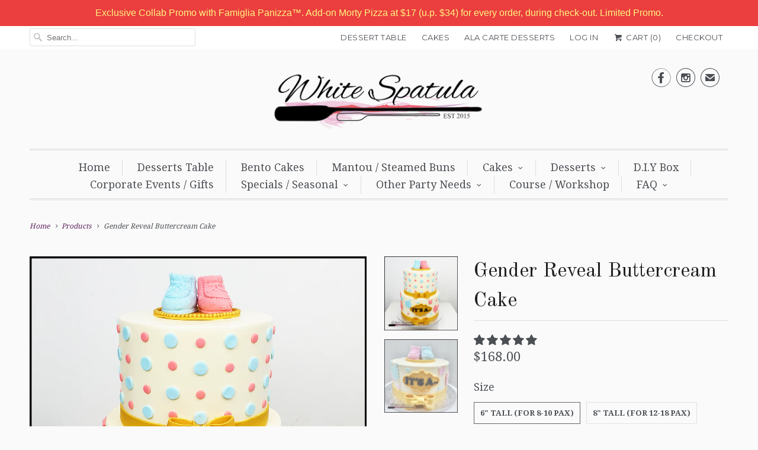

--- FILE ---
content_type: text/html; charset=utf-8
request_url: https://www.whitespatula.com/products/gender-reveal-buttercream-cake
body_size: 34510
content:
<!DOCTYPE html>
<!--[if lt IE 7 ]><html class="ie ie6" lang="en"> <![endif]-->
<!--[if IE 7 ]><html class="ie ie7" lang="en"> <![endif]-->
<!--[if IE 8 ]><html class="ie ie8" lang="en"> <![endif]-->
<!--[if IE 9 ]><html class="ie ie9" lang="en"> <![endif]-->
<!--[if (gte IE 10)|!(IE)]><!--><html lang="en"> <!--<![endif]-->
  <head>

  <!-- Google Tag Manager -->
  <script>(function(w,d,s,l,i){w[l]=w[l]||[];w[l].push({'gtm.start':
  new Date().getTime(),event:'gtm.js'});var f=d.getElementsByTagName(s)[0],
  j=d.createElement(s),dl=l!='dataLayer'?'&l='+l:'';j.async=true;j.src=
  'https://www.googletagmanager.com/gtm.js?id='+i+dl;f.parentNode.insertBefore(j,f);
  })(window,document,'script','dataLayer','GTM-TXVK5XQM');</script>
  <!-- End Google Tag Manager -->

    <meta name="google-site-verification" content="yxCGDr7FQiU1rdLHeYEOOEqr4b_BS4KbOx2zC3KyoDk" />
    <!-- Google tag (gtag.js) -->
<script async src="https://www.googletagmanager.com/gtag/js?id=G-C8Q41VQC2V"></script>
<script>
  window.dataLayer = window.dataLayer || [];
  function gtag(){dataLayer.push(arguments);}
  gtag('js', new Date());

  gtag('config', 'G-C8Q41VQC2V');
</script>
    <meta name="google-site-verification" content="XzWmjkDI7o-OOqmlmioKa5rbVra4_TKtZURTNdcv-1w" />
    <meta name="google-site-verification" content="a9TZgD04kLAMfA_t0-PEj-gbxA9em_FCxYXz8ppH7Dk" />
   <script src="//d1liekpayvooaz.cloudfront.net/apps/customizery/customizery.js?shop=whitespatula.myshopify.com"></script>

<script type="text/javascript" src="https://edge.personalizer.io/storefront/2.0.0/js/shopify/storefront.min.js?key=mkutn-kxm9x3urg4c4aul-pnxuq&shop=whitespatula.myshopify.com"></script>
<script>
window.LimeSpot = window.LimeSpot === undefined ? {} : LimeSpot;
LimeSpot.PageInfo = { Type: "Product", ReferenceIdentifier: "4825295913093"};

LimeSpot.StoreInfo = { Theme: "Install Judgeme 31 Jul 2020" };


LimeSpot.CartItems = [];
</script>





    <meta charset="utf-8">
    <meta http-equiv="cleartype" content="on">
    <meta name="robots" content="index,follow">
    <meta name="facebook-domain-verification" content="v3jzogkp67si6m5klnzy7n764cro1k" />
      
           
    <title>Gender Reveal Buttercream Cake - White Spatula</title>
            
    
      <meta name="description" content="This cake is frosted with a smooth and not-so-sweet vanilla buttercream. Option :- Either chocolate cake with pink/blue cream, or pink/blue vanilla cake with white cream depending on the gender!" />
    

    <!-- Custom Fonts -->
    
      <link href="//fonts.googleapis.com/css?family=.|Montserrat:light,normal,bold|Old+Standard+TT:light,normal,bold|Droid+Serif:light,normal,bold|Droid+Serif:light,normal,bold|Montserrat:light,normal,bold|Droid+Serif:light,normal,bold" rel="stylesheet" type="text/css" />
    
    
    

<meta name="author" content="White Spatula">
<meta property="og:url" content="https://www.whitespatula.com/products/gender-reveal-buttercream-cake">
<meta property="og:site_name" content="White Spatula">


  <meta property="og:type" content="product">
  <meta property="og:title" content="Gender Reveal Buttercream Cake">
  
    <meta property="og:image" content="http://www.whitespatula.com/cdn/shop/products/1boygirl_grande.jpg?v=1625392307">
    <meta property="og:image:secure_url" content="https://www.whitespatula.com/cdn/shop/products/1boygirl_grande.jpg?v=1625392307">
  
    <meta property="og:image" content="http://www.whitespatula.com/cdn/shop/products/genderreveal_grande.jpg?v=1625392453">
    <meta property="og:image:secure_url" content="https://www.whitespatula.com/cdn/shop/products/genderreveal_grande.jpg?v=1625392453">
  
  <meta property="og:price:amount" content="168.00">
  <meta property="og:price:currency" content="SGD">
  
    
  
    
    


  <meta property="og:description" content="This cake is frosted with a smooth and not-so-sweet vanilla buttercream. Option :- Either chocolate cake with pink/blue cream, or pink/blue vanilla cake with white cream depending on the gender!">




<meta name="twitter:card" content="summary">

  <meta name="twitter:title" content="Gender Reveal Buttercream Cake">
  <meta name="twitter:description" content="Gender Reveal Buttercream CakeThis cake is frosted with a smooth and not-so-sweet vanilla buttercream. Option :- Either chocolate cake with pink/blue cream, or pink/blue vanilla cake with white cream depending on the gender! 4 simple steps to Order White Spatula&#39;s delicious and creative cakes? Step 1: Fill up your party details (date/time) Step 2: Choose the size of the cake based on the number of pax that you want to cater for Step 3:  Fill up name and age on the cake (if any)  Step 4: Choose the flavour of the cake: either Classic or Premium (surcharge applies) Premium Flavour:  Cookies &amp;amp; Cream, Red Velvet, Salted Caramel Mudslide, Strawberries &amp;amp; Cream, Chocolate Nutella, Blueberry Lemon, Earl Grey Lavender, Chocolate Peppermint Delivery/Collection: -Self-collection details here -Courier Delivery $20 (Island-wide) Cake CareCakes are packed in plain white cake box. Hold the cake upright and straight during transportation. Store in the fridge if possible. Bring">
  <meta name="twitter:image" content="https://www.whitespatula.com/cdn/shop/products/1boygirl_medium.jpg?v=1625392307">
  <meta name="twitter:image:width" content="240">
  <meta name="twitter:image:height" content="240">


    
    

    <!-- Mobile Specific Metas -->
    <meta name="HandheldFriendly" content="True">
    <meta name="MobileOptimized" content="320">
    <meta name="viewport" content="width=device-width,initial-scale=1">
    <meta name="theme-color" content="#fafafa">

    <!-- Stylesheets for Responsive 5.1 -->
    <link href="//www.whitespatula.com/cdn/shop/t/19/assets/styles.scss.css?v=2678381021990148111765517278" rel="stylesheet" type="text/css" media="all" />

    <!-- Icons -->
    <link rel="shortcut icon" type="image/x-icon" href="//www.whitespatula.com/cdn/shop/t/19/assets/favicon.png?v=151320003815048953911596201336">
    <link rel="canonical" href="https://www.whitespatula.com/products/gender-reveal-buttercream-cake" />

    
        
    <script src="//www.whitespatula.com/cdn/shop/t/19/assets/app.js?v=123219638478474938791654165150" type="text/javascript"></script>
    
    <script>window.performance && window.performance.mark && window.performance.mark('shopify.content_for_header.start');</script><meta name="google-site-verification" content="AxM9tlKbdcvfd8CuoK-NWTEWu9AUeqMn-A2q5yug09w">
<meta name="facebook-domain-verification" content="bsh6wsop0jcw9g0z293yh7lkqmae9g">
<meta id="shopify-digital-wallet" name="shopify-digital-wallet" content="/7903559/digital_wallets/dialog">
<meta name="shopify-checkout-api-token" content="d3a088037ca9848edca40ea19f229dd0">
<link rel="alternate" type="application/json+oembed" href="https://www.whitespatula.com/products/gender-reveal-buttercream-cake.oembed">
<script async="async" src="/checkouts/internal/preloads.js?locale=en-SG"></script>
<script id="apple-pay-shop-capabilities" type="application/json">{"shopId":7903559,"countryCode":"SG","currencyCode":"SGD","merchantCapabilities":["supports3DS"],"merchantId":"gid:\/\/shopify\/Shop\/7903559","merchantName":"White Spatula","requiredBillingContactFields":["postalAddress","email","phone"],"requiredShippingContactFields":["postalAddress","email","phone"],"shippingType":"shipping","supportedNetworks":["visa","masterCard","amex"],"total":{"type":"pending","label":"White Spatula","amount":"1.00"},"shopifyPaymentsEnabled":true,"supportsSubscriptions":true}</script>
<script id="shopify-features" type="application/json">{"accessToken":"d3a088037ca9848edca40ea19f229dd0","betas":["rich-media-storefront-analytics"],"domain":"www.whitespatula.com","predictiveSearch":true,"shopId":7903559,"locale":"en"}</script>
<script>var Shopify = Shopify || {};
Shopify.shop = "whitespatula.myshopify.com";
Shopify.locale = "en";
Shopify.currency = {"active":"SGD","rate":"1.0"};
Shopify.country = "SG";
Shopify.theme = {"name":"Install Judgeme 31 Jul 2020","id":106999152793,"schema_name":null,"schema_version":null,"theme_store_id":304,"role":"main"};
Shopify.theme.handle = "null";
Shopify.theme.style = {"id":null,"handle":null};
Shopify.cdnHost = "www.whitespatula.com/cdn";
Shopify.routes = Shopify.routes || {};
Shopify.routes.root = "/";</script>
<script type="module">!function(o){(o.Shopify=o.Shopify||{}).modules=!0}(window);</script>
<script>!function(o){function n(){var o=[];function n(){o.push(Array.prototype.slice.apply(arguments))}return n.q=o,n}var t=o.Shopify=o.Shopify||{};t.loadFeatures=n(),t.autoloadFeatures=n()}(window);</script>
<script id="shop-js-analytics" type="application/json">{"pageType":"product"}</script>
<script defer="defer" async type="module" src="//www.whitespatula.com/cdn/shopifycloud/shop-js/modules/v2/client.init-shop-cart-sync_BT-GjEfc.en.esm.js"></script>
<script defer="defer" async type="module" src="//www.whitespatula.com/cdn/shopifycloud/shop-js/modules/v2/chunk.common_D58fp_Oc.esm.js"></script>
<script defer="defer" async type="module" src="//www.whitespatula.com/cdn/shopifycloud/shop-js/modules/v2/chunk.modal_xMitdFEc.esm.js"></script>
<script type="module">
  await import("//www.whitespatula.com/cdn/shopifycloud/shop-js/modules/v2/client.init-shop-cart-sync_BT-GjEfc.en.esm.js");
await import("//www.whitespatula.com/cdn/shopifycloud/shop-js/modules/v2/chunk.common_D58fp_Oc.esm.js");
await import("//www.whitespatula.com/cdn/shopifycloud/shop-js/modules/v2/chunk.modal_xMitdFEc.esm.js");

  window.Shopify.SignInWithShop?.initShopCartSync?.({"fedCMEnabled":true,"windoidEnabled":true});

</script>
<script>(function() {
  var isLoaded = false;
  function asyncLoad() {
    if (isLoaded) return;
    isLoaded = true;
    var urls = ["https:\/\/cdn-loyalty.yotpo.com\/loader\/4Ab3kWunJTtgQzWHHvLKlg.js?shop=whitespatula.myshopify.com","\/\/d1liekpayvooaz.cloudfront.net\/apps\/customizery\/customizery.js?shop=whitespatula.myshopify.com","https:\/\/cdn.shopify.com\/s\/files\/1\/0683\/1371\/0892\/files\/splmn-shopify-prod-August-31.min.js?v=1693985059\u0026shop=whitespatula.myshopify.com","https:\/\/slots-app.logbase.io\/slots-script-tag.js?shop=whitespatula.myshopify.com","https:\/\/cks3.amplifiedcdn.com\/ckjs.production.min.js?unique_id=whitespatula.myshopify.com\u0026shop=whitespatula.myshopify.com","https:\/\/ccjs.amplifiedcdn.com\/ccjs.umd.js?unique_id=whitespatula.myshopify.com\u0026shop=whitespatula.myshopify.com","https:\/\/cdn.hextom.com\/js\/quickannouncementbar.js?shop=whitespatula.myshopify.com"];
    for (var i = 0; i < urls.length; i++) {
      var s = document.createElement('script');
      s.type = 'text/javascript';
      s.async = true;
      s.src = urls[i];
      var x = document.getElementsByTagName('script')[0];
      x.parentNode.insertBefore(s, x);
    }
  };
  if(window.attachEvent) {
    window.attachEvent('onload', asyncLoad);
  } else {
    window.addEventListener('load', asyncLoad, false);
  }
})();</script>
<script id="__st">var __st={"a":7903559,"offset":28800,"reqid":"f3e6b807-6e19-4424-ae53-3b97eb71e5c9-1769183813","pageurl":"www.whitespatula.com\/products\/gender-reveal-buttercream-cake","u":"2a0c986cd09f","p":"product","rtyp":"product","rid":4825295913093};</script>
<script>window.ShopifyPaypalV4VisibilityTracking = true;</script>
<script id="captcha-bootstrap">!function(){'use strict';const t='contact',e='account',n='new_comment',o=[[t,t],['blogs',n],['comments',n],[t,'customer']],c=[[e,'customer_login'],[e,'guest_login'],[e,'recover_customer_password'],[e,'create_customer']],r=t=>t.map((([t,e])=>`form[action*='/${t}']:not([data-nocaptcha='true']) input[name='form_type'][value='${e}']`)).join(','),a=t=>()=>t?[...document.querySelectorAll(t)].map((t=>t.form)):[];function s(){const t=[...o],e=r(t);return a(e)}const i='password',u='form_key',d=['recaptcha-v3-token','g-recaptcha-response','h-captcha-response',i],f=()=>{try{return window.sessionStorage}catch{return}},m='__shopify_v',_=t=>t.elements[u];function p(t,e,n=!1){try{const o=window.sessionStorage,c=JSON.parse(o.getItem(e)),{data:r}=function(t){const{data:e,action:n}=t;return t[m]||n?{data:e,action:n}:{data:t,action:n}}(c);for(const[e,n]of Object.entries(r))t.elements[e]&&(t.elements[e].value=n);n&&o.removeItem(e)}catch(o){console.error('form repopulation failed',{error:o})}}const l='form_type',E='cptcha';function T(t){t.dataset[E]=!0}const w=window,h=w.document,L='Shopify',v='ce_forms',y='captcha';let A=!1;((t,e)=>{const n=(g='f06e6c50-85a8-45c8-87d0-21a2b65856fe',I='https://cdn.shopify.com/shopifycloud/storefront-forms-hcaptcha/ce_storefront_forms_captcha_hcaptcha.v1.5.2.iife.js',D={infoText:'Protected by hCaptcha',privacyText:'Privacy',termsText:'Terms'},(t,e,n)=>{const o=w[L][v],c=o.bindForm;if(c)return c(t,g,e,D).then(n);var r;o.q.push([[t,g,e,D],n]),r=I,A||(h.body.append(Object.assign(h.createElement('script'),{id:'captcha-provider',async:!0,src:r})),A=!0)});var g,I,D;w[L]=w[L]||{},w[L][v]=w[L][v]||{},w[L][v].q=[],w[L][y]=w[L][y]||{},w[L][y].protect=function(t,e){n(t,void 0,e),T(t)},Object.freeze(w[L][y]),function(t,e,n,w,h,L){const[v,y,A,g]=function(t,e,n){const i=e?o:[],u=t?c:[],d=[...i,...u],f=r(d),m=r(i),_=r(d.filter((([t,e])=>n.includes(e))));return[a(f),a(m),a(_),s()]}(w,h,L),I=t=>{const e=t.target;return e instanceof HTMLFormElement?e:e&&e.form},D=t=>v().includes(t);t.addEventListener('submit',(t=>{const e=I(t);if(!e)return;const n=D(e)&&!e.dataset.hcaptchaBound&&!e.dataset.recaptchaBound,o=_(e),c=g().includes(e)&&(!o||!o.value);(n||c)&&t.preventDefault(),c&&!n&&(function(t){try{if(!f())return;!function(t){const e=f();if(!e)return;const n=_(t);if(!n)return;const o=n.value;o&&e.removeItem(o)}(t);const e=Array.from(Array(32),(()=>Math.random().toString(36)[2])).join('');!function(t,e){_(t)||t.append(Object.assign(document.createElement('input'),{type:'hidden',name:u})),t.elements[u].value=e}(t,e),function(t,e){const n=f();if(!n)return;const o=[...t.querySelectorAll(`input[type='${i}']`)].map((({name:t})=>t)),c=[...d,...o],r={};for(const[a,s]of new FormData(t).entries())c.includes(a)||(r[a]=s);n.setItem(e,JSON.stringify({[m]:1,action:t.action,data:r}))}(t,e)}catch(e){console.error('failed to persist form',e)}}(e),e.submit())}));const S=(t,e)=>{t&&!t.dataset[E]&&(n(t,e.some((e=>e===t))),T(t))};for(const o of['focusin','change'])t.addEventListener(o,(t=>{const e=I(t);D(e)&&S(e,y())}));const B=e.get('form_key'),M=e.get(l),P=B&&M;t.addEventListener('DOMContentLoaded',(()=>{const t=y();if(P)for(const e of t)e.elements[l].value===M&&p(e,B);[...new Set([...A(),...v().filter((t=>'true'===t.dataset.shopifyCaptcha))])].forEach((e=>S(e,t)))}))}(h,new URLSearchParams(w.location.search),n,t,e,['guest_login'])})(!0,!0)}();</script>
<script integrity="sha256-4kQ18oKyAcykRKYeNunJcIwy7WH5gtpwJnB7kiuLZ1E=" data-source-attribution="shopify.loadfeatures" defer="defer" src="//www.whitespatula.com/cdn/shopifycloud/storefront/assets/storefront/load_feature-a0a9edcb.js" crossorigin="anonymous"></script>
<script data-source-attribution="shopify.dynamic_checkout.dynamic.init">var Shopify=Shopify||{};Shopify.PaymentButton=Shopify.PaymentButton||{isStorefrontPortableWallets:!0,init:function(){window.Shopify.PaymentButton.init=function(){};var t=document.createElement("script");t.src="https://www.whitespatula.com/cdn/shopifycloud/portable-wallets/latest/portable-wallets.en.js",t.type="module",document.head.appendChild(t)}};
</script>
<script data-source-attribution="shopify.dynamic_checkout.buyer_consent">
  function portableWalletsHideBuyerConsent(e){var t=document.getElementById("shopify-buyer-consent"),n=document.getElementById("shopify-subscription-policy-button");t&&n&&(t.classList.add("hidden"),t.setAttribute("aria-hidden","true"),n.removeEventListener("click",e))}function portableWalletsShowBuyerConsent(e){var t=document.getElementById("shopify-buyer-consent"),n=document.getElementById("shopify-subscription-policy-button");t&&n&&(t.classList.remove("hidden"),t.removeAttribute("aria-hidden"),n.addEventListener("click",e))}window.Shopify?.PaymentButton&&(window.Shopify.PaymentButton.hideBuyerConsent=portableWalletsHideBuyerConsent,window.Shopify.PaymentButton.showBuyerConsent=portableWalletsShowBuyerConsent);
</script>
<script data-source-attribution="shopify.dynamic_checkout.cart.bootstrap">document.addEventListener("DOMContentLoaded",(function(){function t(){return document.querySelector("shopify-accelerated-checkout-cart, shopify-accelerated-checkout")}if(t())Shopify.PaymentButton.init();else{new MutationObserver((function(e,n){t()&&(Shopify.PaymentButton.init(),n.disconnect())})).observe(document.body,{childList:!0,subtree:!0})}}));
</script>
<link id="shopify-accelerated-checkout-styles" rel="stylesheet" media="screen" href="https://www.whitespatula.com/cdn/shopifycloud/portable-wallets/latest/accelerated-checkout-backwards-compat.css" crossorigin="anonymous">
<style id="shopify-accelerated-checkout-cart">
        #shopify-buyer-consent {
  margin-top: 1em;
  display: inline-block;
  width: 100%;
}

#shopify-buyer-consent.hidden {
  display: none;
}

#shopify-subscription-policy-button {
  background: none;
  border: none;
  padding: 0;
  text-decoration: underline;
  font-size: inherit;
  cursor: pointer;
}

#shopify-subscription-policy-button::before {
  box-shadow: none;
}

      </style>

<script>window.performance && window.performance.mark && window.performance.mark('shopify.content_for_header.end');</script>

  






    <script>
var Shoppad = {
  apps: {
    infiniteoptions: {
      ready: function() {

        $('.datepicker').datepicker({
          inline: true,
          minDate: 0,
          altFormat: "dd-M-yy",
          
          altField: '.datepicker input[type=text]',
          onSelect: function() {
            $('.ui-datepicker-inline').hide();
          }
        });

        $('.datepicker input[type=text]').change(function(){
          $('.datepicker').datepicker('setDate', $(this).val());
        });

        $('.datepicker').datepicker( "setDate", '' );

        $('.datepicker input[type=text]').attr('readonly','true');

        $('.ui-datepicker-inline').hide();

        $('.datepicker input[type=text]').on('click touchstart', function () {
              $('.ui-datepicker-inline').show();
        });
      }
    }
  }
};
</script>

<script src="https://code.jquery.com/ui/1.10.2/jquery-ui.js"></script>

<script src='//d1liekpayvooaz.cloudfront.net/apps/customizery/customizery.js?shop=whitespatula.myshopify.com'></script>






























  
<!-- Start of Judge.me Core -->
<link rel="dns-prefetch" href="https://cdn.judge.me/">
<script data-cfasync='false' class='jdgm-settings-script'>window.jdgmSettings={"pagination":5,"disable_web_reviews":false,"badge_no_review_text":"No reviews","badge_n_reviews_text":"{{ n }} review/reviews","hide_badge_preview_if_no_reviews":true,"badge_hide_text":false,"enforce_center_preview_badge":false,"widget_title":"Customer Reviews","widget_open_form_text":"Write a review","widget_close_form_text":"Cancel review","widget_refresh_page_text":"Refresh page","widget_summary_text":"Based on {{ number_of_reviews }} review/reviews","widget_no_review_text":"Be the first to write a review","widget_name_field_text":"Display name","widget_verified_name_field_text":"Verified Name (public)","widget_name_placeholder_text":"Display name","widget_required_field_error_text":"This field is required.","widget_email_field_text":"Email address","widget_verified_email_field_text":"Verified Email (private, can not be edited)","widget_email_placeholder_text":"Your email address","widget_email_field_error_text":"Please enter a valid email address.","widget_rating_field_text":"Rating","widget_review_title_field_text":"Review Title","widget_review_title_placeholder_text":"Give your review a title","widget_review_body_field_text":"Review content","widget_review_body_placeholder_text":"Start writing here...","widget_pictures_field_text":"Picture/Video (optional)","widget_submit_review_text":"Submit Review","widget_submit_verified_review_text":"Submit Verified Review","widget_submit_success_msg_with_auto_publish":"Thank you! Please refresh the page in a few moments to see your review. You can remove or edit your review by logging into \u003ca href='https://judge.me/login' target='_blank' rel='nofollow noopener'\u003eJudge.me\u003c/a\u003e","widget_submit_success_msg_no_auto_publish":"Thank you! Your review will be published as soon as it is approved by the shop admin. You can remove or edit your review by logging into \u003ca href='https://judge.me/login' target='_blank' rel='nofollow noopener'\u003eJudge.me\u003c/a\u003e","widget_show_default_reviews_out_of_total_text":"Showing {{ n_reviews_shown }} out of {{ n_reviews }} reviews.","widget_show_all_link_text":"Show all","widget_show_less_link_text":"Show less","widget_author_said_text":"{{ reviewer_name }} said:","widget_days_text":"{{ n }} days ago","widget_weeks_text":"{{ n }} week/weeks ago","widget_months_text":"{{ n }} month/months ago","widget_years_text":"{{ n }} year/years ago","widget_yesterday_text":"Yesterday","widget_today_text":"Today","widget_replied_text":"\u003e\u003e {{ shop_name }} replied:","widget_read_more_text":"Read more","widget_reviewer_name_as_initial":"","widget_rating_filter_color":"#fbcd0a","widget_rating_filter_see_all_text":"See all reviews","widget_sorting_most_recent_text":"Most Recent","widget_sorting_highest_rating_text":"Highest Rating","widget_sorting_lowest_rating_text":"Lowest Rating","widget_sorting_with_pictures_text":"Only Pictures","widget_sorting_most_helpful_text":"Most Helpful","widget_open_question_form_text":"Ask a question","widget_reviews_subtab_text":"Reviews","widget_questions_subtab_text":"Questions","widget_question_label_text":"Question","widget_answer_label_text":"Answer","widget_question_placeholder_text":"Write your question here","widget_submit_question_text":"Submit Question","widget_question_submit_success_text":"Thank you for your question! We will notify you once it gets answered.","verified_badge_text":"Verified","verified_badge_bg_color":"","verified_badge_text_color":"","verified_badge_placement":"left-of-reviewer-name","widget_review_max_height":"","widget_hide_border":false,"widget_social_share":false,"widget_thumb":false,"widget_review_location_show":false,"widget_location_format":"","all_reviews_include_out_of_store_products":true,"all_reviews_out_of_store_text":"(out of store)","all_reviews_pagination":100,"all_reviews_product_name_prefix_text":"about","enable_review_pictures":false,"enable_question_anwser":false,"widget_theme":"default","review_date_format":"mm/dd/yyyy","default_sort_method":"most-recent","widget_product_reviews_subtab_text":"Product Reviews","widget_shop_reviews_subtab_text":"Shop Reviews","widget_other_products_reviews_text":"Reviews for other products","widget_store_reviews_subtab_text":"Store reviews","widget_no_store_reviews_text":"This store hasn't received any reviews yet","widget_web_restriction_product_reviews_text":"This product hasn't received any reviews yet","widget_no_items_text":"No items found","widget_show_more_text":"Show more","widget_write_a_store_review_text":"Write a Store Review","widget_other_languages_heading":"Reviews in Other Languages","widget_translate_review_text":"Translate review to {{ language }}","widget_translating_review_text":"Translating...","widget_show_original_translation_text":"Show original ({{ language }})","widget_translate_review_failed_text":"Review couldn't be translated.","widget_translate_review_retry_text":"Retry","widget_translate_review_try_again_later_text":"Try again later","show_product_url_for_grouped_product":false,"widget_sorting_pictures_first_text":"Pictures First","show_pictures_on_all_rev_page_mobile":false,"show_pictures_on_all_rev_page_desktop":false,"floating_tab_hide_mobile_install_preference":false,"floating_tab_button_name":"★ Reviews","floating_tab_title":"Let customers speak for us","floating_tab_button_color":"","floating_tab_button_background_color":"","floating_tab_url":"","floating_tab_url_enabled":false,"floating_tab_tab_style":"text","all_reviews_text_badge_text":"Customers rate us {{ shop.metafields.judgeme.all_reviews_rating | round: 1 }}/5 based on {{ shop.metafields.judgeme.all_reviews_count }} reviews.","all_reviews_text_badge_text_branded_style":"{{ shop.metafields.judgeme.all_reviews_rating | round: 1 }} out of 5 stars based on {{ shop.metafields.judgeme.all_reviews_count }} reviews","is_all_reviews_text_badge_a_link":false,"show_stars_for_all_reviews_text_badge":false,"all_reviews_text_badge_url":"","all_reviews_text_style":"text","all_reviews_text_color_style":"judgeme_brand_color","all_reviews_text_color":"#108474","all_reviews_text_show_jm_brand":true,"featured_carousel_show_header":true,"featured_carousel_title":"Let customers speak for us","testimonials_carousel_title":"Customers are saying","videos_carousel_title":"Real customer stories","cards_carousel_title":"Customers are saying","featured_carousel_count_text":"from {{ n }} random reviews on our products","featured_carousel_add_link_to_all_reviews_page":false,"featured_carousel_url":"","featured_carousel_show_images":true,"featured_carousel_autoslide_interval":7,"featured_carousel_arrows_on_the_sides":true,"featured_carousel_height":250,"featured_carousel_width":80,"featured_carousel_image_size":0,"featured_carousel_image_height":250,"featured_carousel_arrow_color":"#eeeeee","verified_count_badge_style":"vintage","verified_count_badge_orientation":"horizontal","verified_count_badge_color_style":"judgeme_brand_color","verified_count_badge_color":"#108474","is_verified_count_badge_a_link":false,"verified_count_badge_url":"","verified_count_badge_show_jm_brand":true,"widget_rating_preset_default":5,"widget_first_sub_tab":"product-reviews","widget_show_histogram":true,"widget_histogram_use_custom_color":false,"widget_pagination_use_custom_color":false,"widget_star_use_custom_color":false,"widget_verified_badge_use_custom_color":false,"widget_write_review_use_custom_color":false,"picture_reminder_submit_button":"Upload Pictures","enable_review_videos":false,"mute_video_by_default":false,"widget_sorting_videos_first_text":"Videos First","widget_review_pending_text":"Pending","featured_carousel_items_for_large_screen":3,"social_share_options_order":"Facebook,Twitter","remove_microdata_snippet":false,"disable_json_ld":false,"enable_json_ld_products":false,"preview_badge_show_question_text":false,"preview_badge_no_question_text":"No questions","preview_badge_n_question_text":"{{ number_of_questions }} question/questions","qa_badge_show_icon":false,"qa_badge_position":"same-row","remove_judgeme_branding":false,"widget_add_search_bar":false,"widget_search_bar_placeholder":"Search","widget_sorting_verified_only_text":"Verified only","featured_carousel_theme":"default","featured_carousel_show_rating":true,"featured_carousel_show_title":true,"featured_carousel_show_body":true,"featured_carousel_show_date":false,"featured_carousel_show_reviewer":true,"featured_carousel_show_product":false,"featured_carousel_header_background_color":"#108474","featured_carousel_header_text_color":"#ffffff","featured_carousel_name_product_separator":"reviewed","featured_carousel_full_star_background":"#108474","featured_carousel_empty_star_background":"#dadada","featured_carousel_vertical_theme_background":"#f9fafb","featured_carousel_verified_badge_enable":false,"featured_carousel_verified_badge_color":"#108474","featured_carousel_border_style":"round","featured_carousel_review_line_length_limit":3,"featured_carousel_more_reviews_button_text":"Read more reviews","featured_carousel_view_product_button_text":"View product","all_reviews_page_load_reviews_on":"scroll","all_reviews_page_load_more_text":"Load More Reviews","disable_fb_tab_reviews":false,"enable_ajax_cdn_cache":false,"widget_public_name_text":"displayed publicly like","default_reviewer_name":"John Smith","default_reviewer_name_has_non_latin":true,"widget_reviewer_anonymous":"Anonymous","medals_widget_title":"Judge.me Review Medals","medals_widget_background_color":"#f9fafb","medals_widget_position":"footer_all_pages","medals_widget_border_color":"#f9fafb","medals_widget_verified_text_position":"left","medals_widget_use_monochromatic_version":false,"medals_widget_elements_color":"#108474","show_reviewer_avatar":true,"widget_invalid_yt_video_url_error_text":"Not a YouTube video URL","widget_max_length_field_error_text":"Please enter no more than {0} characters.","widget_show_country_flag":false,"widget_show_collected_via_shop_app":true,"widget_verified_by_shop_badge_style":"light","widget_verified_by_shop_text":"Verified by Shop","widget_show_photo_gallery":false,"widget_load_with_code_splitting":true,"widget_ugc_install_preference":false,"widget_ugc_title":"Made by us, Shared by you","widget_ugc_subtitle":"Tag us to see your picture featured in our page","widget_ugc_arrows_color":"#ffffff","widget_ugc_primary_button_text":"Buy Now","widget_ugc_primary_button_background_color":"#108474","widget_ugc_primary_button_text_color":"#ffffff","widget_ugc_primary_button_border_width":"0","widget_ugc_primary_button_border_style":"none","widget_ugc_primary_button_border_color":"#108474","widget_ugc_primary_button_border_radius":"25","widget_ugc_secondary_button_text":"Load More","widget_ugc_secondary_button_background_color":"#ffffff","widget_ugc_secondary_button_text_color":"#108474","widget_ugc_secondary_button_border_width":"2","widget_ugc_secondary_button_border_style":"solid","widget_ugc_secondary_button_border_color":"#108474","widget_ugc_secondary_button_border_radius":"25","widget_ugc_reviews_button_text":"View Reviews","widget_ugc_reviews_button_background_color":"#ffffff","widget_ugc_reviews_button_text_color":"#108474","widget_ugc_reviews_button_border_width":"2","widget_ugc_reviews_button_border_style":"solid","widget_ugc_reviews_button_border_color":"#108474","widget_ugc_reviews_button_border_radius":"25","widget_ugc_reviews_button_link_to":"judgeme-reviews-page","widget_ugc_show_post_date":true,"widget_ugc_max_width":"800","widget_rating_metafield_value_type":true,"widget_primary_color":"#108474","widget_enable_secondary_color":false,"widget_secondary_color":"#edf5f5","widget_summary_average_rating_text":"{{ average_rating }} out of 5","widget_media_grid_title":"Customer photos \u0026 videos","widget_media_grid_see_more_text":"See more","widget_round_style":false,"widget_show_product_medals":true,"widget_verified_by_judgeme_text":"Verified by Judge.me","widget_show_store_medals":true,"widget_verified_by_judgeme_text_in_store_medals":"Verified by Judge.me","widget_media_field_exceed_quantity_message":"Sorry, we can only accept {{ max_media }} for one review.","widget_media_field_exceed_limit_message":"{{ file_name }} is too large, please select a {{ media_type }} less than {{ size_limit }}MB.","widget_review_submitted_text":"Review Submitted!","widget_question_submitted_text":"Question Submitted!","widget_close_form_text_question":"Cancel","widget_write_your_answer_here_text":"Write your answer here","widget_enabled_branded_link":true,"widget_show_collected_by_judgeme":false,"widget_reviewer_name_color":"","widget_write_review_text_color":"","widget_write_review_bg_color":"","widget_collected_by_judgeme_text":"collected by Judge.me","widget_pagination_type":"standard","widget_load_more_text":"Load More","widget_load_more_color":"#108474","widget_full_review_text":"Full Review","widget_read_more_reviews_text":"Read More Reviews","widget_read_questions_text":"Read Questions","widget_questions_and_answers_text":"Questions \u0026 Answers","widget_verified_by_text":"Verified by","widget_verified_text":"Verified","widget_number_of_reviews_text":"{{ number_of_reviews }} reviews","widget_back_button_text":"Back","widget_next_button_text":"Next","widget_custom_forms_filter_button":"Filters","custom_forms_style":"vertical","widget_show_review_information":false,"how_reviews_are_collected":"How reviews are collected?","widget_show_review_keywords":false,"widget_gdpr_statement":"How we use your data: We'll only contact you about the review you left, and only if necessary. By submitting your review, you agree to Judge.me's \u003ca href='https://judge.me/terms' target='_blank' rel='nofollow noopener'\u003eterms\u003c/a\u003e, \u003ca href='https://judge.me/privacy' target='_blank' rel='nofollow noopener'\u003eprivacy\u003c/a\u003e and \u003ca href='https://judge.me/content-policy' target='_blank' rel='nofollow noopener'\u003econtent\u003c/a\u003e policies.","widget_multilingual_sorting_enabled":false,"widget_translate_review_content_enabled":false,"widget_translate_review_content_method":"manual","popup_widget_review_selection":"automatically_with_pictures","popup_widget_round_border_style":true,"popup_widget_show_title":true,"popup_widget_show_body":true,"popup_widget_show_reviewer":false,"popup_widget_show_product":true,"popup_widget_show_pictures":true,"popup_widget_use_review_picture":true,"popup_widget_show_on_home_page":true,"popup_widget_show_on_product_page":true,"popup_widget_show_on_collection_page":true,"popup_widget_show_on_cart_page":true,"popup_widget_position":"bottom_left","popup_widget_first_review_delay":5,"popup_widget_duration":5,"popup_widget_interval":5,"popup_widget_review_count":5,"popup_widget_hide_on_mobile":true,"review_snippet_widget_round_border_style":true,"review_snippet_widget_card_color":"#FFFFFF","review_snippet_widget_slider_arrows_background_color":"#FFFFFF","review_snippet_widget_slider_arrows_color":"#000000","review_snippet_widget_star_color":"#108474","show_product_variant":false,"all_reviews_product_variant_label_text":"Variant: ","widget_show_verified_branding":false,"widget_ai_summary_title":"Customers say","widget_ai_summary_disclaimer":"AI-powered review summary based on recent customer reviews","widget_show_ai_summary":false,"widget_show_ai_summary_bg":false,"widget_show_review_title_input":true,"redirect_reviewers_invited_via_email":"review_widget","request_store_review_after_product_review":false,"request_review_other_products_in_order":false,"review_form_color_scheme":"default","review_form_corner_style":"square","review_form_star_color":{},"review_form_text_color":"#333333","review_form_background_color":"#ffffff","review_form_field_background_color":"#fafafa","review_form_button_color":{},"review_form_button_text_color":"#ffffff","review_form_modal_overlay_color":"#000000","review_content_screen_title_text":"How would you rate this product?","review_content_introduction_text":"We would love it if you would share a bit about your experience.","store_review_form_title_text":"How would you rate this store?","store_review_form_introduction_text":"We would love it if you would share a bit about your experience.","show_review_guidance_text":true,"one_star_review_guidance_text":"Poor","five_star_review_guidance_text":"Great","customer_information_screen_title_text":"About you","customer_information_introduction_text":"Please tell us more about you.","custom_questions_screen_title_text":"Your experience in more detail","custom_questions_introduction_text":"Here are a few questions to help us understand more about your experience.","review_submitted_screen_title_text":"Thanks for your review!","review_submitted_screen_thank_you_text":"We are processing it and it will appear on the store soon.","review_submitted_screen_email_verification_text":"Please confirm your email by clicking the link we just sent you. This helps us keep reviews authentic.","review_submitted_request_store_review_text":"Would you like to share your experience of shopping with us?","review_submitted_review_other_products_text":"Would you like to review these products?","store_review_screen_title_text":"Would you like to share your experience of shopping with us?","store_review_introduction_text":"We value your feedback and use it to improve. Please share any thoughts or suggestions you have.","reviewer_media_screen_title_picture_text":"Share a picture","reviewer_media_introduction_picture_text":"Upload a photo to support your review.","reviewer_media_screen_title_video_text":"Share a video","reviewer_media_introduction_video_text":"Upload a video to support your review.","reviewer_media_screen_title_picture_or_video_text":"Share a picture or video","reviewer_media_introduction_picture_or_video_text":"Upload a photo or video to support your review.","reviewer_media_youtube_url_text":"Paste your Youtube URL here","advanced_settings_next_step_button_text":"Next","advanced_settings_close_review_button_text":"Close","modal_write_review_flow":false,"write_review_flow_required_text":"Required","write_review_flow_privacy_message_text":"We respect your privacy.","write_review_flow_anonymous_text":"Post review as anonymous","write_review_flow_visibility_text":"This won't be visible to other customers.","write_review_flow_multiple_selection_help_text":"Select as many as you like","write_review_flow_single_selection_help_text":"Select one option","write_review_flow_required_field_error_text":"This field is required","write_review_flow_invalid_email_error_text":"Please enter a valid email address","write_review_flow_max_length_error_text":"Max. {{ max_length }} characters.","write_review_flow_media_upload_text":"\u003cb\u003eClick to upload\u003c/b\u003e or drag and drop","write_review_flow_gdpr_statement":"We'll only contact you about your review if necessary. By submitting your review, you agree to our \u003ca href='https://judge.me/terms' target='_blank' rel='nofollow noopener'\u003eterms and conditions\u003c/a\u003e and \u003ca href='https://judge.me/privacy' target='_blank' rel='nofollow noopener'\u003eprivacy policy\u003c/a\u003e.","rating_only_reviews_enabled":false,"show_negative_reviews_help_screen":false,"new_review_flow_help_screen_rating_threshold":3,"negative_review_resolution_screen_title_text":"Tell us more","negative_review_resolution_text":"Your experience matters to us. If there were issues with your purchase, we're here to help. Feel free to reach out to us, we'd love the opportunity to make things right.","negative_review_resolution_button_text":"Contact us","negative_review_resolution_proceed_with_review_text":"Leave a review","negative_review_resolution_subject":"Issue with purchase from {{ shop_name }}.{{ order_name }}","preview_badge_collection_page_install_status":false,"widget_review_custom_css":"","preview_badge_custom_css":"","preview_badge_stars_count":"5-stars","featured_carousel_custom_css":"","floating_tab_custom_css":"","all_reviews_widget_custom_css":"","medals_widget_custom_css":"","verified_badge_custom_css":"","all_reviews_text_custom_css":"","transparency_badges_collected_via_store_invite":false,"transparency_badges_from_another_provider":false,"transparency_badges_collected_from_store_visitor":false,"transparency_badges_collected_by_verified_review_provider":false,"transparency_badges_earned_reward":false,"transparency_badges_collected_via_store_invite_text":"Review collected via store invitation","transparency_badges_from_another_provider_text":"Review collected from another provider","transparency_badges_collected_from_store_visitor_text":"Review collected from a store visitor","transparency_badges_written_in_google_text":"Review written in Google","transparency_badges_written_in_etsy_text":"Review written in Etsy","transparency_badges_written_in_shop_app_text":"Review written in Shop App","transparency_badges_earned_reward_text":"Review earned a reward for future purchase","product_review_widget_per_page":10,"widget_store_review_label_text":"Review about the store","checkout_comment_extension_title_on_product_page":"Customer Comments","checkout_comment_extension_num_latest_comment_show":5,"checkout_comment_extension_format":"name_and_timestamp","checkout_comment_customer_name":"last_initial","checkout_comment_comment_notification":true,"preview_badge_collection_page_install_preference":true,"preview_badge_home_page_install_preference":true,"preview_badge_product_page_install_preference":true,"review_widget_install_preference":"","review_carousel_install_preference":true,"floating_reviews_tab_install_preference":"none","verified_reviews_count_badge_install_preference":false,"all_reviews_text_install_preference":false,"review_widget_best_location":true,"judgeme_medals_install_preference":false,"review_widget_revamp_enabled":false,"review_widget_qna_enabled":false,"review_widget_header_theme":"minimal","review_widget_widget_title_enabled":true,"review_widget_header_text_size":"medium","review_widget_header_text_weight":"regular","review_widget_average_rating_style":"compact","review_widget_bar_chart_enabled":true,"review_widget_bar_chart_type":"numbers","review_widget_bar_chart_style":"standard","review_widget_expanded_media_gallery_enabled":false,"review_widget_reviews_section_theme":"standard","review_widget_image_style":"thumbnails","review_widget_review_image_ratio":"square","review_widget_stars_size":"medium","review_widget_verified_badge":"standard_text","review_widget_review_title_text_size":"medium","review_widget_review_text_size":"medium","review_widget_review_text_length":"medium","review_widget_number_of_columns_desktop":3,"review_widget_carousel_transition_speed":5,"review_widget_custom_questions_answers_display":"always","review_widget_button_text_color":"#FFFFFF","review_widget_text_color":"#000000","review_widget_lighter_text_color":"#7B7B7B","review_widget_corner_styling":"soft","review_widget_review_word_singular":"review","review_widget_review_word_plural":"reviews","review_widget_voting_label":"Helpful?","review_widget_shop_reply_label":"Reply from {{ shop_name }}:","review_widget_filters_title":"Filters","qna_widget_question_word_singular":"Question","qna_widget_question_word_plural":"Questions","qna_widget_answer_reply_label":"Answer from {{ answerer_name }}:","qna_content_screen_title_text":"Ask a question about this product","qna_widget_question_required_field_error_text":"Please enter your question.","qna_widget_flow_gdpr_statement":"We'll only contact you about your question if necessary. By submitting your question, you agree to our \u003ca href='https://judge.me/terms' target='_blank' rel='nofollow noopener'\u003eterms and conditions\u003c/a\u003e and \u003ca href='https://judge.me/privacy' target='_blank' rel='nofollow noopener'\u003eprivacy policy\u003c/a\u003e.","qna_widget_question_submitted_text":"Thanks for your question!","qna_widget_close_form_text_question":"Close","qna_widget_question_submit_success_text":"We’ll notify you by email when your question is answered.","all_reviews_widget_v2025_enabled":false,"all_reviews_widget_v2025_header_theme":"default","all_reviews_widget_v2025_widget_title_enabled":true,"all_reviews_widget_v2025_header_text_size":"medium","all_reviews_widget_v2025_header_text_weight":"regular","all_reviews_widget_v2025_average_rating_style":"compact","all_reviews_widget_v2025_bar_chart_enabled":true,"all_reviews_widget_v2025_bar_chart_type":"numbers","all_reviews_widget_v2025_bar_chart_style":"standard","all_reviews_widget_v2025_expanded_media_gallery_enabled":false,"all_reviews_widget_v2025_show_store_medals":true,"all_reviews_widget_v2025_show_photo_gallery":true,"all_reviews_widget_v2025_show_review_keywords":false,"all_reviews_widget_v2025_show_ai_summary":false,"all_reviews_widget_v2025_show_ai_summary_bg":false,"all_reviews_widget_v2025_add_search_bar":false,"all_reviews_widget_v2025_default_sort_method":"most-recent","all_reviews_widget_v2025_reviews_per_page":10,"all_reviews_widget_v2025_reviews_section_theme":"default","all_reviews_widget_v2025_image_style":"thumbnails","all_reviews_widget_v2025_review_image_ratio":"square","all_reviews_widget_v2025_stars_size":"medium","all_reviews_widget_v2025_verified_badge":"bold_badge","all_reviews_widget_v2025_review_title_text_size":"medium","all_reviews_widget_v2025_review_text_size":"medium","all_reviews_widget_v2025_review_text_length":"medium","all_reviews_widget_v2025_number_of_columns_desktop":3,"all_reviews_widget_v2025_carousel_transition_speed":5,"all_reviews_widget_v2025_custom_questions_answers_display":"always","all_reviews_widget_v2025_show_product_variant":false,"all_reviews_widget_v2025_show_reviewer_avatar":true,"all_reviews_widget_v2025_reviewer_name_as_initial":"","all_reviews_widget_v2025_review_location_show":false,"all_reviews_widget_v2025_location_format":"","all_reviews_widget_v2025_show_country_flag":false,"all_reviews_widget_v2025_verified_by_shop_badge_style":"light","all_reviews_widget_v2025_social_share":false,"all_reviews_widget_v2025_social_share_options_order":"Facebook,Twitter,LinkedIn,Pinterest","all_reviews_widget_v2025_pagination_type":"standard","all_reviews_widget_v2025_button_text_color":"#FFFFFF","all_reviews_widget_v2025_text_color":"#000000","all_reviews_widget_v2025_lighter_text_color":"#7B7B7B","all_reviews_widget_v2025_corner_styling":"soft","all_reviews_widget_v2025_title":"Customer reviews","all_reviews_widget_v2025_ai_summary_title":"Customers say about this store","all_reviews_widget_v2025_no_review_text":"Be the first to write a review","platform":"shopify","branding_url":"https://app.judge.me/reviews/stores/www.whitespatula.com","branding_text":"Powered by Judge.me","locale":"en","reply_name":"White Spatula","widget_version":"2.1","footer":true,"autopublish":false,"review_dates":true,"enable_custom_form":false,"shop_use_review_site":true,"shop_locale":"en","enable_multi_locales_translations":false,"show_review_title_input":true,"review_verification_email_status":"always","can_be_branded":true,"reply_name_text":"White Spatula"};</script> <style class='jdgm-settings-style'>.jdgm-xx{left:0}.jdgm-histogram .jdgm-histogram__bar-content{background:#fbcd0a}.jdgm-histogram .jdgm-histogram__bar:after{background:#fbcd0a}.jdgm-prev-badge[data-average-rating='0.00']{display:none !important}.jdgm-author-all-initials{display:none !important}.jdgm-author-last-initial{display:none !important}.jdgm-rev-widg__title{visibility:hidden}.jdgm-rev-widg__summary-text{visibility:hidden}.jdgm-prev-badge__text{visibility:hidden}.jdgm-rev__replier:before{content:'White Spatula'}.jdgm-rev__prod-link-prefix:before{content:'about'}.jdgm-rev__variant-label:before{content:'Variant: '}.jdgm-rev__out-of-store-text:before{content:'(out of store)'}@media only screen and (min-width: 768px){.jdgm-rev__pics .jdgm-rev_all-rev-page-picture-separator,.jdgm-rev__pics .jdgm-rev__product-picture{display:none}}@media only screen and (max-width: 768px){.jdgm-rev__pics .jdgm-rev_all-rev-page-picture-separator,.jdgm-rev__pics .jdgm-rev__product-picture{display:none}}.jdgm-verified-count-badget[data-from-snippet="true"]{display:none !important}.jdgm-all-reviews-text[data-from-snippet="true"]{display:none !important}.jdgm-medals-section[data-from-snippet="true"]{display:none !important}.jdgm-ugc-media-wrapper[data-from-snippet="true"]{display:none !important}.jdgm-rev__transparency-badge[data-badge-type="review_collected_via_store_invitation"]{display:none !important}.jdgm-rev__transparency-badge[data-badge-type="review_collected_from_another_provider"]{display:none !important}.jdgm-rev__transparency-badge[data-badge-type="review_collected_from_store_visitor"]{display:none !important}.jdgm-rev__transparency-badge[data-badge-type="review_written_in_etsy"]{display:none !important}.jdgm-rev__transparency-badge[data-badge-type="review_written_in_google_business"]{display:none !important}.jdgm-rev__transparency-badge[data-badge-type="review_written_in_shop_app"]{display:none !important}.jdgm-rev__transparency-badge[data-badge-type="review_earned_for_future_purchase"]{display:none !important}
</style> <style class='jdgm-settings-style'></style>

  
  
  
  <style class='jdgm-miracle-styles'>
  @-webkit-keyframes jdgm-spin{0%{-webkit-transform:rotate(0deg);-ms-transform:rotate(0deg);transform:rotate(0deg)}100%{-webkit-transform:rotate(359deg);-ms-transform:rotate(359deg);transform:rotate(359deg)}}@keyframes jdgm-spin{0%{-webkit-transform:rotate(0deg);-ms-transform:rotate(0deg);transform:rotate(0deg)}100%{-webkit-transform:rotate(359deg);-ms-transform:rotate(359deg);transform:rotate(359deg)}}@font-face{font-family:'JudgemeStar';src:url("[data-uri]") format("woff");font-weight:normal;font-style:normal}.jdgm-star{font-family:'JudgemeStar';display:inline !important;text-decoration:none !important;padding:0 4px 0 0 !important;margin:0 !important;font-weight:bold;opacity:1;-webkit-font-smoothing:antialiased;-moz-osx-font-smoothing:grayscale}.jdgm-star:hover{opacity:1}.jdgm-star:last-of-type{padding:0 !important}.jdgm-star.jdgm--on:before{content:"\e000"}.jdgm-star.jdgm--off:before{content:"\e001"}.jdgm-star.jdgm--half:before{content:"\e002"}.jdgm-widget *{margin:0;line-height:1.4;-webkit-box-sizing:border-box;-moz-box-sizing:border-box;box-sizing:border-box;-webkit-overflow-scrolling:touch}.jdgm-hidden{display:none !important;visibility:hidden !important}.jdgm-temp-hidden{display:none}.jdgm-spinner{width:40px;height:40px;margin:auto;border-radius:50%;border-top:2px solid #eee;border-right:2px solid #eee;border-bottom:2px solid #eee;border-left:2px solid #ccc;-webkit-animation:jdgm-spin 0.8s infinite linear;animation:jdgm-spin 0.8s infinite linear}.jdgm-prev-badge{display:block !important}

</style>


  
  
   


<script data-cfasync='false' class='jdgm-script'>
!function(e){window.jdgm=window.jdgm||{},jdgm.CDN_HOST="https://cdn.judge.me/",
jdgm.docReady=function(d){(e.attachEvent?"complete"===e.readyState:"loading"!==e.readyState)?
setTimeout(d,0):e.addEventListener("DOMContentLoaded",d)},jdgm.loadCSS=function(d,t,o,s){
!o&&jdgm.loadCSS.requestedUrls.indexOf(d)>=0||(jdgm.loadCSS.requestedUrls.push(d),
(s=e.createElement("link")).rel="stylesheet",s.class="jdgm-stylesheet",s.media="nope!",
s.href=d,s.onload=function(){this.media="all",t&&setTimeout(t)},e.body.appendChild(s))},
jdgm.loadCSS.requestedUrls=[],jdgm.docReady(function(){(window.jdgmLoadCSS||e.querySelectorAll(
".jdgm-widget, .jdgm-all-reviews-page").length>0)&&(jdgmSettings.widget_load_with_code_splitting?
parseFloat(jdgmSettings.widget_version)>=3?jdgm.loadCSS(jdgm.CDN_HOST+"widget_v3/base.css"):
jdgm.loadCSS(jdgm.CDN_HOST+"widget/base.css"):jdgm.loadCSS(jdgm.CDN_HOST+"shopify_v2.css"))})}(document);
</script>
<script async data-cfasync="false" type="text/javascript" src="https://cdn.judge.me/loader.js"></script>

<noscript><link rel="stylesheet" type="text/css" media="all" href="https://cdn.judge.me/shopify_v2.css"></noscript>
<!-- End of Judge.me Core -->


    <script type="application/ld+json">
{
  "@context": "https://schema.org",
  "@type": "Organization",
  "name": "White Spatula",
  "alternateName": "White Spatula",
  "url": "https://www.whitespatula.com/",
  "logo": "https://cdn.shopify.com/s/files/1/0790/3559/t/19/assets/logo.png?v=758311482118953451",
  "sameAs": [
    "https://www.facebook.com/whitespatula",
    "https://www.instagram.com/whitespatulasg/",
    "https://www.whitespatula.com/"
  ]
}
</script>
    <script type="application/ld+json">
{
  "@context": "https://schema.org/",
  "@type": "WebSite",
  "name": "White Spatula",
  "url": "https://www.whitespatula.com/",
  "potentialAction": {
    "@type": "SearchAction",
    "target": "https://www.whitespatula.com/search?q={search_term_string}",
    "query-input": "required name=search_term_string"
  }
}
</script>





<!-- BeginConsistentCartAddon -->  <script>    Shopify.customer_logged_in = false ;  Shopify.customer_email = "" ;  Shopify.log_uuids = true;    </script>  <!-- EndConsistentCartAddon -->
<!-- In Store Pickup Local Delivery by Logbase - Starts -->
                                        <script src='https://slots-app.logbase.io/slots-script-tag.js?shop=whitespatula.myshopify.com' defer></script>
                                        <script type="text/javascript" src="https://slots-app.logbase.io/datetime-slot-picker/datetime-slot-picker.js"></script>
                                    <!-- In Store Pickup Local Delivery by Logbase - Ends -->

    <!-- Upsell & Cross Sell - Selleasy by Logbase - Starts -->
      <script src='https://upsell-app.logbase.io/lb-upsell.js?shop=whitespatula.myshopify.com' defer></script>
    <!-- Upsell & Cross Sell - Selleasy by Logbase - Ends -->
<script src="https://cdn.shopify.com/extensions/019b972e-1a02-76ca-b528-baf6366be1f4/order-delivery-date-time-72/assets/slots-script-tag.js" type="text/javascript" defer="defer"></script>
<script src="https://cdn.shopify.com/extensions/019b7cd0-6587-73c3-9937-bcc2249fa2c4/lb-upsell-227/assets/lb-selleasy.js" type="text/javascript" defer="defer"></script>
<link href="https://monorail-edge.shopifysvc.com" rel="dns-prefetch">
<script>(function(){if ("sendBeacon" in navigator && "performance" in window) {try {var session_token_from_headers = performance.getEntriesByType('navigation')[0].serverTiming.find(x => x.name == '_s').description;} catch {var session_token_from_headers = undefined;}var session_cookie_matches = document.cookie.match(/_shopify_s=([^;]*)/);var session_token_from_cookie = session_cookie_matches && session_cookie_matches.length === 2 ? session_cookie_matches[1] : "";var session_token = session_token_from_headers || session_token_from_cookie || "";function handle_abandonment_event(e) {var entries = performance.getEntries().filter(function(entry) {return /monorail-edge.shopifysvc.com/.test(entry.name);});if (!window.abandonment_tracked && entries.length === 0) {window.abandonment_tracked = true;var currentMs = Date.now();var navigation_start = performance.timing.navigationStart;var payload = {shop_id: 7903559,url: window.location.href,navigation_start,duration: currentMs - navigation_start,session_token,page_type: "product"};window.navigator.sendBeacon("https://monorail-edge.shopifysvc.com/v1/produce", JSON.stringify({schema_id: "online_store_buyer_site_abandonment/1.1",payload: payload,metadata: {event_created_at_ms: currentMs,event_sent_at_ms: currentMs}}));}}window.addEventListener('pagehide', handle_abandonment_event);}}());</script>
<script id="web-pixels-manager-setup">(function e(e,d,r,n,o){if(void 0===o&&(o={}),!Boolean(null===(a=null===(i=window.Shopify)||void 0===i?void 0:i.analytics)||void 0===a?void 0:a.replayQueue)){var i,a;window.Shopify=window.Shopify||{};var t=window.Shopify;t.analytics=t.analytics||{};var s=t.analytics;s.replayQueue=[],s.publish=function(e,d,r){return s.replayQueue.push([e,d,r]),!0};try{self.performance.mark("wpm:start")}catch(e){}var l=function(){var e={modern:/Edge?\/(1{2}[4-9]|1[2-9]\d|[2-9]\d{2}|\d{4,})\.\d+(\.\d+|)|Firefox\/(1{2}[4-9]|1[2-9]\d|[2-9]\d{2}|\d{4,})\.\d+(\.\d+|)|Chrom(ium|e)\/(9{2}|\d{3,})\.\d+(\.\d+|)|(Maci|X1{2}).+ Version\/(15\.\d+|(1[6-9]|[2-9]\d|\d{3,})\.\d+)([,.]\d+|)( \(\w+\)|)( Mobile\/\w+|) Safari\/|Chrome.+OPR\/(9{2}|\d{3,})\.\d+\.\d+|(CPU[ +]OS|iPhone[ +]OS|CPU[ +]iPhone|CPU IPhone OS|CPU iPad OS)[ +]+(15[._]\d+|(1[6-9]|[2-9]\d|\d{3,})[._]\d+)([._]\d+|)|Android:?[ /-](13[3-9]|1[4-9]\d|[2-9]\d{2}|\d{4,})(\.\d+|)(\.\d+|)|Android.+Firefox\/(13[5-9]|1[4-9]\d|[2-9]\d{2}|\d{4,})\.\d+(\.\d+|)|Android.+Chrom(ium|e)\/(13[3-9]|1[4-9]\d|[2-9]\d{2}|\d{4,})\.\d+(\.\d+|)|SamsungBrowser\/([2-9]\d|\d{3,})\.\d+/,legacy:/Edge?\/(1[6-9]|[2-9]\d|\d{3,})\.\d+(\.\d+|)|Firefox\/(5[4-9]|[6-9]\d|\d{3,})\.\d+(\.\d+|)|Chrom(ium|e)\/(5[1-9]|[6-9]\d|\d{3,})\.\d+(\.\d+|)([\d.]+$|.*Safari\/(?![\d.]+ Edge\/[\d.]+$))|(Maci|X1{2}).+ Version\/(10\.\d+|(1[1-9]|[2-9]\d|\d{3,})\.\d+)([,.]\d+|)( \(\w+\)|)( Mobile\/\w+|) Safari\/|Chrome.+OPR\/(3[89]|[4-9]\d|\d{3,})\.\d+\.\d+|(CPU[ +]OS|iPhone[ +]OS|CPU[ +]iPhone|CPU IPhone OS|CPU iPad OS)[ +]+(10[._]\d+|(1[1-9]|[2-9]\d|\d{3,})[._]\d+)([._]\d+|)|Android:?[ /-](13[3-9]|1[4-9]\d|[2-9]\d{2}|\d{4,})(\.\d+|)(\.\d+|)|Mobile Safari.+OPR\/([89]\d|\d{3,})\.\d+\.\d+|Android.+Firefox\/(13[5-9]|1[4-9]\d|[2-9]\d{2}|\d{4,})\.\d+(\.\d+|)|Android.+Chrom(ium|e)\/(13[3-9]|1[4-9]\d|[2-9]\d{2}|\d{4,})\.\d+(\.\d+|)|Android.+(UC? ?Browser|UCWEB|U3)[ /]?(15\.([5-9]|\d{2,})|(1[6-9]|[2-9]\d|\d{3,})\.\d+)\.\d+|SamsungBrowser\/(5\.\d+|([6-9]|\d{2,})\.\d+)|Android.+MQ{2}Browser\/(14(\.(9|\d{2,})|)|(1[5-9]|[2-9]\d|\d{3,})(\.\d+|))(\.\d+|)|K[Aa][Ii]OS\/(3\.\d+|([4-9]|\d{2,})\.\d+)(\.\d+|)/},d=e.modern,r=e.legacy,n=navigator.userAgent;return n.match(d)?"modern":n.match(r)?"legacy":"unknown"}(),u="modern"===l?"modern":"legacy",c=(null!=n?n:{modern:"",legacy:""})[u],f=function(e){return[e.baseUrl,"/wpm","/b",e.hashVersion,"modern"===e.buildTarget?"m":"l",".js"].join("")}({baseUrl:d,hashVersion:r,buildTarget:u}),m=function(e){var d=e.version,r=e.bundleTarget,n=e.surface,o=e.pageUrl,i=e.monorailEndpoint;return{emit:function(e){var a=e.status,t=e.errorMsg,s=(new Date).getTime(),l=JSON.stringify({metadata:{event_sent_at_ms:s},events:[{schema_id:"web_pixels_manager_load/3.1",payload:{version:d,bundle_target:r,page_url:o,status:a,surface:n,error_msg:t},metadata:{event_created_at_ms:s}}]});if(!i)return console&&console.warn&&console.warn("[Web Pixels Manager] No Monorail endpoint provided, skipping logging."),!1;try{return self.navigator.sendBeacon.bind(self.navigator)(i,l)}catch(e){}var u=new XMLHttpRequest;try{return u.open("POST",i,!0),u.setRequestHeader("Content-Type","text/plain"),u.send(l),!0}catch(e){return console&&console.warn&&console.warn("[Web Pixels Manager] Got an unhandled error while logging to Monorail."),!1}}}}({version:r,bundleTarget:l,surface:e.surface,pageUrl:self.location.href,monorailEndpoint:e.monorailEndpoint});try{o.browserTarget=l,function(e){var d=e.src,r=e.async,n=void 0===r||r,o=e.onload,i=e.onerror,a=e.sri,t=e.scriptDataAttributes,s=void 0===t?{}:t,l=document.createElement("script"),u=document.querySelector("head"),c=document.querySelector("body");if(l.async=n,l.src=d,a&&(l.integrity=a,l.crossOrigin="anonymous"),s)for(var f in s)if(Object.prototype.hasOwnProperty.call(s,f))try{l.dataset[f]=s[f]}catch(e){}if(o&&l.addEventListener("load",o),i&&l.addEventListener("error",i),u)u.appendChild(l);else{if(!c)throw new Error("Did not find a head or body element to append the script");c.appendChild(l)}}({src:f,async:!0,onload:function(){if(!function(){var e,d;return Boolean(null===(d=null===(e=window.Shopify)||void 0===e?void 0:e.analytics)||void 0===d?void 0:d.initialized)}()){var d=window.webPixelsManager.init(e)||void 0;if(d){var r=window.Shopify.analytics;r.replayQueue.forEach((function(e){var r=e[0],n=e[1],o=e[2];d.publishCustomEvent(r,n,o)})),r.replayQueue=[],r.publish=d.publishCustomEvent,r.visitor=d.visitor,r.initialized=!0}}},onerror:function(){return m.emit({status:"failed",errorMsg:"".concat(f," has failed to load")})},sri:function(e){var d=/^sha384-[A-Za-z0-9+/=]+$/;return"string"==typeof e&&d.test(e)}(c)?c:"",scriptDataAttributes:o}),m.emit({status:"loading"})}catch(e){m.emit({status:"failed",errorMsg:(null==e?void 0:e.message)||"Unknown error"})}}})({shopId: 7903559,storefrontBaseUrl: "https://www.whitespatula.com",extensionsBaseUrl: "https://extensions.shopifycdn.com/cdn/shopifycloud/web-pixels-manager",monorailEndpoint: "https://monorail-edge.shopifysvc.com/unstable/produce_batch",surface: "storefront-renderer",enabledBetaFlags: ["2dca8a86"],webPixelsConfigList: [{"id":"972259557","configuration":"{\"webPixelName\":\"Judge.me\"}","eventPayloadVersion":"v1","runtimeContext":"STRICT","scriptVersion":"34ad157958823915625854214640f0bf","type":"APP","apiClientId":683015,"privacyPurposes":["ANALYTICS"],"dataSharingAdjustments":{"protectedCustomerApprovalScopes":["read_customer_email","read_customer_name","read_customer_personal_data","read_customer_phone"]}},{"id":"502038757","configuration":"{\"config\":\"{\\\"pixel_id\\\":\\\"AW-930030323\\\",\\\"target_country\\\":\\\"SG\\\",\\\"gtag_events\\\":[{\\\"type\\\":\\\"page_view\\\",\\\"action_label\\\":\\\"AW-930030323\\\/X9AtCJK5gN0BEPPFvLsD\\\"},{\\\"type\\\":\\\"purchase\\\",\\\"action_label\\\":\\\"AW-930030323\\\/g0jICJW5gN0BEPPFvLsD\\\"},{\\\"type\\\":\\\"view_item\\\",\\\"action_label\\\":\\\"AW-930030323\\\/lB6RCJi5gN0BEPPFvLsD\\\"},{\\\"type\\\":\\\"add_to_cart\\\",\\\"action_label\\\":\\\"AW-930030323\\\/lmV_CJu5gN0BEPPFvLsD\\\"},{\\\"type\\\":\\\"begin_checkout\\\",\\\"action_label\\\":\\\"AW-930030323\\\/oEEOCJ65gN0BEPPFvLsD\\\"},{\\\"type\\\":\\\"search\\\",\\\"action_label\\\":\\\"AW-930030323\\\/dOjBCLe6gN0BEPPFvLsD\\\"},{\\\"type\\\":\\\"add_payment_info\\\",\\\"action_label\\\":\\\"AW-930030323\\\/hzuDCLq6gN0BEPPFvLsD\\\"}],\\\"enable_monitoring_mode\\\":false}\"}","eventPayloadVersion":"v1","runtimeContext":"OPEN","scriptVersion":"b2a88bafab3e21179ed38636efcd8a93","type":"APP","apiClientId":1780363,"privacyPurposes":[],"dataSharingAdjustments":{"protectedCustomerApprovalScopes":["read_customer_address","read_customer_email","read_customer_name","read_customer_personal_data","read_customer_phone"]}},{"id":"394559717","configuration":"{\"pixelCode\":\"CIQC01BC77UAI93DP160\"}","eventPayloadVersion":"v1","runtimeContext":"STRICT","scriptVersion":"22e92c2ad45662f435e4801458fb78cc","type":"APP","apiClientId":4383523,"privacyPurposes":["ANALYTICS","MARKETING","SALE_OF_DATA"],"dataSharingAdjustments":{"protectedCustomerApprovalScopes":["read_customer_address","read_customer_email","read_customer_name","read_customer_personal_data","read_customer_phone"]}},{"id":"113541349","configuration":"{\"pixel_id\":\"1232428557117961\",\"pixel_type\":\"facebook_pixel\",\"metaapp_system_user_token\":\"-\"}","eventPayloadVersion":"v1","runtimeContext":"OPEN","scriptVersion":"ca16bc87fe92b6042fbaa3acc2fbdaa6","type":"APP","apiClientId":2329312,"privacyPurposes":["ANALYTICS","MARKETING","SALE_OF_DATA"],"dataSharingAdjustments":{"protectedCustomerApprovalScopes":["read_customer_address","read_customer_email","read_customer_name","read_customer_personal_data","read_customer_phone"]}},{"id":"54067429","configuration":"{\"accountID\":\"selleasy-metrics-track\"}","eventPayloadVersion":"v1","runtimeContext":"STRICT","scriptVersion":"5aac1f99a8ca74af74cea751ede503d2","type":"APP","apiClientId":5519923,"privacyPurposes":[],"dataSharingAdjustments":{"protectedCustomerApprovalScopes":["read_customer_email","read_customer_name","read_customer_personal_data"]}},{"id":"shopify-app-pixel","configuration":"{}","eventPayloadVersion":"v1","runtimeContext":"STRICT","scriptVersion":"0450","apiClientId":"shopify-pixel","type":"APP","privacyPurposes":["ANALYTICS","MARKETING"]},{"id":"shopify-custom-pixel","eventPayloadVersion":"v1","runtimeContext":"LAX","scriptVersion":"0450","apiClientId":"shopify-pixel","type":"CUSTOM","privacyPurposes":["ANALYTICS","MARKETING"]}],isMerchantRequest: false,initData: {"shop":{"name":"White Spatula","paymentSettings":{"currencyCode":"SGD"},"myshopifyDomain":"whitespatula.myshopify.com","countryCode":"SG","storefrontUrl":"https:\/\/www.whitespatula.com"},"customer":null,"cart":null,"checkout":null,"productVariants":[{"price":{"amount":168.0,"currencyCode":"SGD"},"product":{"title":"Gender Reveal Buttercream Cake","vendor":"WhiteSpatula","id":"4825295913093","untranslatedTitle":"Gender Reveal Buttercream Cake","url":"\/products\/gender-reveal-buttercream-cake","type":"Cakes"},"id":"33391187787909","image":{"src":"\/\/www.whitespatula.com\/cdn\/shop\/products\/1boygirl.jpg?v=1625392307"},"sku":"","title":"6\" Tall (For 8-10 pax)","untranslatedTitle":"6\" Tall (For 8-10 pax)"},{"price":{"amount":208.0,"currencyCode":"SGD"},"product":{"title":"Gender Reveal Buttercream Cake","vendor":"WhiteSpatula","id":"4825295913093","untranslatedTitle":"Gender Reveal Buttercream Cake","url":"\/products\/gender-reveal-buttercream-cake","type":"Cakes"},"id":"33391187820677","image":{"src":"\/\/www.whitespatula.com\/cdn\/shop\/products\/1boygirl.jpg?v=1625392307"},"sku":"","title":"8\" Tall (For 12-18 pax)","untranslatedTitle":"8\" Tall (For 12-18 pax)"},{"price":{"amount":268.0,"currencyCode":"SGD"},"product":{"title":"Gender Reveal Buttercream Cake","vendor":"WhiteSpatula","id":"4825295913093","untranslatedTitle":"Gender Reveal Buttercream Cake","url":"\/products\/gender-reveal-buttercream-cake","type":"Cakes"},"id":"33391187853445","image":{"src":"\/\/www.whitespatula.com\/cdn\/shop\/products\/1boygirl.jpg?v=1625392307"},"sku":"","title":"6\"+ 8\" Tall 2-Tier (For 30-40 pax)","untranslatedTitle":"6\"+ 8\" Tall 2-Tier (For 30-40 pax)"}],"purchasingCompany":null},},"https://www.whitespatula.com/cdn","fcfee988w5aeb613cpc8e4bc33m6693e112",{"modern":"","legacy":""},{"shopId":"7903559","storefrontBaseUrl":"https:\/\/www.whitespatula.com","extensionBaseUrl":"https:\/\/extensions.shopifycdn.com\/cdn\/shopifycloud\/web-pixels-manager","surface":"storefront-renderer","enabledBetaFlags":"[\"2dca8a86\"]","isMerchantRequest":"false","hashVersion":"fcfee988w5aeb613cpc8e4bc33m6693e112","publish":"custom","events":"[[\"page_viewed\",{}],[\"product_viewed\",{\"productVariant\":{\"price\":{\"amount\":168.0,\"currencyCode\":\"SGD\"},\"product\":{\"title\":\"Gender Reveal Buttercream Cake\",\"vendor\":\"WhiteSpatula\",\"id\":\"4825295913093\",\"untranslatedTitle\":\"Gender Reveal Buttercream Cake\",\"url\":\"\/products\/gender-reveal-buttercream-cake\",\"type\":\"Cakes\"},\"id\":\"33391187787909\",\"image\":{\"src\":\"\/\/www.whitespatula.com\/cdn\/shop\/products\/1boygirl.jpg?v=1625392307\"},\"sku\":\"\",\"title\":\"6\\\" Tall (For 8-10 pax)\",\"untranslatedTitle\":\"6\\\" Tall (For 8-10 pax)\"}}]]"});</script><script>
  window.ShopifyAnalytics = window.ShopifyAnalytics || {};
  window.ShopifyAnalytics.meta = window.ShopifyAnalytics.meta || {};
  window.ShopifyAnalytics.meta.currency = 'SGD';
  var meta = {"product":{"id":4825295913093,"gid":"gid:\/\/shopify\/Product\/4825295913093","vendor":"WhiteSpatula","type":"Cakes","handle":"gender-reveal-buttercream-cake","variants":[{"id":33391187787909,"price":16800,"name":"Gender Reveal Buttercream Cake - 6\" Tall (For 8-10 pax)","public_title":"6\" Tall (For 8-10 pax)","sku":""},{"id":33391187820677,"price":20800,"name":"Gender Reveal Buttercream Cake - 8\" Tall (For 12-18 pax)","public_title":"8\" Tall (For 12-18 pax)","sku":""},{"id":33391187853445,"price":26800,"name":"Gender Reveal Buttercream Cake - 6\"+ 8\" Tall 2-Tier (For 30-40 pax)","public_title":"6\"+ 8\" Tall 2-Tier (For 30-40 pax)","sku":""}],"remote":false},"page":{"pageType":"product","resourceType":"product","resourceId":4825295913093,"requestId":"f3e6b807-6e19-4424-ae53-3b97eb71e5c9-1769183813"}};
  for (var attr in meta) {
    window.ShopifyAnalytics.meta[attr] = meta[attr];
  }
</script>
<script class="analytics">
  (function () {
    var customDocumentWrite = function(content) {
      var jquery = null;

      if (window.jQuery) {
        jquery = window.jQuery;
      } else if (window.Checkout && window.Checkout.$) {
        jquery = window.Checkout.$;
      }

      if (jquery) {
        jquery('body').append(content);
      }
    };

    var hasLoggedConversion = function(token) {
      if (token) {
        return document.cookie.indexOf('loggedConversion=' + token) !== -1;
      }
      return false;
    }

    var setCookieIfConversion = function(token) {
      if (token) {
        var twoMonthsFromNow = new Date(Date.now());
        twoMonthsFromNow.setMonth(twoMonthsFromNow.getMonth() + 2);

        document.cookie = 'loggedConversion=' + token + '; expires=' + twoMonthsFromNow;
      }
    }

    var trekkie = window.ShopifyAnalytics.lib = window.trekkie = window.trekkie || [];
    if (trekkie.integrations) {
      return;
    }
    trekkie.methods = [
      'identify',
      'page',
      'ready',
      'track',
      'trackForm',
      'trackLink'
    ];
    trekkie.factory = function(method) {
      return function() {
        var args = Array.prototype.slice.call(arguments);
        args.unshift(method);
        trekkie.push(args);
        return trekkie;
      };
    };
    for (var i = 0; i < trekkie.methods.length; i++) {
      var key = trekkie.methods[i];
      trekkie[key] = trekkie.factory(key);
    }
    trekkie.load = function(config) {
      trekkie.config = config || {};
      trekkie.config.initialDocumentCookie = document.cookie;
      var first = document.getElementsByTagName('script')[0];
      var script = document.createElement('script');
      script.type = 'text/javascript';
      script.onerror = function(e) {
        var scriptFallback = document.createElement('script');
        scriptFallback.type = 'text/javascript';
        scriptFallback.onerror = function(error) {
                var Monorail = {
      produce: function produce(monorailDomain, schemaId, payload) {
        var currentMs = new Date().getTime();
        var event = {
          schema_id: schemaId,
          payload: payload,
          metadata: {
            event_created_at_ms: currentMs,
            event_sent_at_ms: currentMs
          }
        };
        return Monorail.sendRequest("https://" + monorailDomain + "/v1/produce", JSON.stringify(event));
      },
      sendRequest: function sendRequest(endpointUrl, payload) {
        // Try the sendBeacon API
        if (window && window.navigator && typeof window.navigator.sendBeacon === 'function' && typeof window.Blob === 'function' && !Monorail.isIos12()) {
          var blobData = new window.Blob([payload], {
            type: 'text/plain'
          });

          if (window.navigator.sendBeacon(endpointUrl, blobData)) {
            return true;
          } // sendBeacon was not successful

        } // XHR beacon

        var xhr = new XMLHttpRequest();

        try {
          xhr.open('POST', endpointUrl);
          xhr.setRequestHeader('Content-Type', 'text/plain');
          xhr.send(payload);
        } catch (e) {
          console.log(e);
        }

        return false;
      },
      isIos12: function isIos12() {
        return window.navigator.userAgent.lastIndexOf('iPhone; CPU iPhone OS 12_') !== -1 || window.navigator.userAgent.lastIndexOf('iPad; CPU OS 12_') !== -1;
      }
    };
    Monorail.produce('monorail-edge.shopifysvc.com',
      'trekkie_storefront_load_errors/1.1',
      {shop_id: 7903559,
      theme_id: 106999152793,
      app_name: "storefront",
      context_url: window.location.href,
      source_url: "//www.whitespatula.com/cdn/s/trekkie.storefront.8d95595f799fbf7e1d32231b9a28fd43b70c67d3.min.js"});

        };
        scriptFallback.async = true;
        scriptFallback.src = '//www.whitespatula.com/cdn/s/trekkie.storefront.8d95595f799fbf7e1d32231b9a28fd43b70c67d3.min.js';
        first.parentNode.insertBefore(scriptFallback, first);
      };
      script.async = true;
      script.src = '//www.whitespatula.com/cdn/s/trekkie.storefront.8d95595f799fbf7e1d32231b9a28fd43b70c67d3.min.js';
      first.parentNode.insertBefore(script, first);
    };
    trekkie.load(
      {"Trekkie":{"appName":"storefront","development":false,"defaultAttributes":{"shopId":7903559,"isMerchantRequest":null,"themeId":106999152793,"themeCityHash":"6633207306764057371","contentLanguage":"en","currency":"SGD","eventMetadataId":"0eb808a1-e493-4c39-89df-7f50cb610133"},"isServerSideCookieWritingEnabled":true,"monorailRegion":"shop_domain","enabledBetaFlags":["65f19447"]},"Session Attribution":{},"S2S":{"facebookCapiEnabled":true,"source":"trekkie-storefront-renderer","apiClientId":580111}}
    );

    var loaded = false;
    trekkie.ready(function() {
      if (loaded) return;
      loaded = true;

      window.ShopifyAnalytics.lib = window.trekkie;

      var originalDocumentWrite = document.write;
      document.write = customDocumentWrite;
      try { window.ShopifyAnalytics.merchantGoogleAnalytics.call(this); } catch(error) {};
      document.write = originalDocumentWrite;

      window.ShopifyAnalytics.lib.page(null,{"pageType":"product","resourceType":"product","resourceId":4825295913093,"requestId":"f3e6b807-6e19-4424-ae53-3b97eb71e5c9-1769183813","shopifyEmitted":true});

      var match = window.location.pathname.match(/checkouts\/(.+)\/(thank_you|post_purchase)/)
      var token = match? match[1]: undefined;
      if (!hasLoggedConversion(token)) {
        setCookieIfConversion(token);
        window.ShopifyAnalytics.lib.track("Viewed Product",{"currency":"SGD","variantId":33391187787909,"productId":4825295913093,"productGid":"gid:\/\/shopify\/Product\/4825295913093","name":"Gender Reveal Buttercream Cake - 6\" Tall (For 8-10 pax)","price":"168.00","sku":"","brand":"WhiteSpatula","variant":"6\" Tall (For 8-10 pax)","category":"Cakes","nonInteraction":true,"remote":false},undefined,undefined,{"shopifyEmitted":true});
      window.ShopifyAnalytics.lib.track("monorail:\/\/trekkie_storefront_viewed_product\/1.1",{"currency":"SGD","variantId":33391187787909,"productId":4825295913093,"productGid":"gid:\/\/shopify\/Product\/4825295913093","name":"Gender Reveal Buttercream Cake - 6\" Tall (For 8-10 pax)","price":"168.00","sku":"","brand":"WhiteSpatula","variant":"6\" Tall (For 8-10 pax)","category":"Cakes","nonInteraction":true,"remote":false,"referer":"https:\/\/www.whitespatula.com\/products\/gender-reveal-buttercream-cake"});
      }
    });


        var eventsListenerScript = document.createElement('script');
        eventsListenerScript.async = true;
        eventsListenerScript.src = "//www.whitespatula.com/cdn/shopifycloud/storefront/assets/shop_events_listener-3da45d37.js";
        document.getElementsByTagName('head')[0].appendChild(eventsListenerScript);

})();</script>
  <script>
  if (!window.ga || (window.ga && typeof window.ga !== 'function')) {
    window.ga = function ga() {
      (window.ga.q = window.ga.q || []).push(arguments);
      if (window.Shopify && window.Shopify.analytics && typeof window.Shopify.analytics.publish === 'function') {
        window.Shopify.analytics.publish("ga_stub_called", {}, {sendTo: "google_osp_migration"});
      }
      console.error("Shopify's Google Analytics stub called with:", Array.from(arguments), "\nSee https://help.shopify.com/manual/promoting-marketing/pixels/pixel-migration#google for more information.");
    };
    if (window.Shopify && window.Shopify.analytics && typeof window.Shopify.analytics.publish === 'function') {
      window.Shopify.analytics.publish("ga_stub_initialized", {}, {sendTo: "google_osp_migration"});
    }
  }
</script>
<script
  defer
  src="https://www.whitespatula.com/cdn/shopifycloud/perf-kit/shopify-perf-kit-3.0.4.min.js"
  data-application="storefront-renderer"
  data-shop-id="7903559"
  data-render-region="gcp-us-central1"
  data-page-type="product"
  data-theme-instance-id="106999152793"
  data-theme-name=""
  data-theme-version=""
  data-monorail-region="shop_domain"
  data-resource-timing-sampling-rate="10"
  data-shs="true"
  data-shs-beacon="true"
  data-shs-export-with-fetch="true"
  data-shs-logs-sample-rate="1"
  data-shs-beacon-endpoint="https://www.whitespatula.com/api/collect"
></script>
</head>
  <body class="product">
    
    <!-- Google Tag Manager (noscript) -->
  <noscript><iframe src="https://www.googletagmanager.com/ns.html?id=GTM-TXVK5XQM"
  height="0" width="0" style="display:none;visibility:hidden"></iframe></noscript>
  <!-- End Google Tag Manager (noscript) -->
    
    
    
    <div class="top_bar">
      <div class="container">
        
          <div class="four columns top_bar_search">          
            <form class="search" action="/search">
              
              <input type="text" name="q" class="search_box" placeholder="Search..." value="" autocapitalize="off" autocomplete="off" autocorrect="off" />
            </form>
          </div>
                
        
        

        <div class="columns twelve">
          <ul>
            
              
                <li>
                  <a href="/collections/dessert-tables">Dessert Table</a>
                </li>
              
                <li>
                  <a href="/collections/cakes">Cakes</a>
                </li>
              
                <li>
                  <a href="/collections/ala-carte-desserts">Ala Carte Desserts</a>
                </li>
              
            

            
              
                <li>
                  <a href="https://account.whitespatula.com?locale=en&amp;region_country=SG" id="customer_login_link">Log in</a>
                </li>
              
            
            
            <li>
              <a href="/cart" class="cart_button"><span class="icon-cart"></span> Cart (<span class="cart_count">0</span>)</a>
            </li>
            <li>
              
                <a href="/cart" class="checkout">Checkout</a>
              
            </li>
          </ul>
        </div>
      </div>  
    </div>
  
    <div class="container content"> 
      <div class="sixteen columns logo">
        
          <div class="header_icons">
            


  <a href="https://facebook.com/whitespatula" title="White Spatula on Facebook" class="ss-icon" rel="me" target="_blank">
    &#xF610;
  </a>              













  <a href="https://instagram.com/whitespatulasg" title="White Spatula on Instagram" class="ss-icon" rel="me" target="_blank"> 
    &#xF641;
  </a>              







  <a href="mailto:shop@whitespatula.com" title="Email White Spatula" class="ss-icon" target="_blank">
    &#x2709;
  </a>              

          </div>
        

        <a href="https://www.whitespatula.com" title="White Spatula">
          
            <img src="//www.whitespatula.com/cdn/shop/t/19/assets/logo.png?v=7583114821189534511596201341" alt="White Spatula" />
          
        </a>
      </div>
      
      <div class="sixteen columns clearfix">
        <div id="mobile_nav"></div>
        <div id="nav">
          <ul id="menu">
            
              
                <li><a href="/" >Home</a></li>
              
            
              
                <li><a href="/collections/dessert-tables" >Desserts Table</a></li>
              
            
              
                <li><a href="/collections/sg60-celebration-promo" >Bento Cakes</a></li>
              
            
              
                <li><a href="/collections/creative-mantou" >Mantou / Steamed Buns</a></li>
              
            
              
                <li class="dropdown"><a href="/collections/cakes"  >Cakes<span class="icon-down-arrow arrow"></span></a> 
                  <ul class="animated fadeIn">
                    
                      
                        <li><a href="/collections/cakes">All Cakes</a></li>
                      
                    
                      
                        <li><a href="/collections/pinata-surprise-cake">Pinata Knock Knock Cake</a></li>
                      
                    
                      
                        <li><a href="/collections/new-in">Latest Creations!</a></li>
                      
                    
                      
                        <li><a href="/collections/best-selling-cakes">Best Sellers</a></li>
                      
                    
                      
                        <li><a href="/collections/for-girls-designer-cakes">For Girls</a></li>
                      
                    
                      
                        <li><a href="/collections/for-boy-cakes">For Boys</a></li>
                      
                    
                      
                        <li><a href="/collections/for-women-designer-cakes">For Women</a></li>
                      
                    
                      
                        <li><a href="/collections/for-men-designed-cakes">For Men</a></li>
                      
                    
                      
                        <li><a href="/pages/customized-cakes-desserts-our-speciality">Customized Cakes & Desserts</a></li>
                      
                    
                      
                        <li><a href="/collections/monogram-number-alphabet-cake">Monogram/Number/Alphabet Cakes</a></li>
                      
                    
                      
                        <li><a href="/collections/gourmet-cakes">Gourmet Cakes</a></li>
                      
                    
                  </ul>
                </li>
              
            
              
                <li class="dropdown"><a href="/collections/ala-carte-desserts"  >Desserts<span class="icon-down-arrow arrow"></span></a> 
                  <ul class="animated fadeIn">
                    
                      
                        <li><a href="/collections/cupcakes">Cupcakes</a></li>
                      
                    
                      
                        <li><a href="/collections/chocolate-sweets">Macaron, Meringue & Cookies</a></li>
                      
                    
                      
                        <li><a href="/collections/cake-pop-push-cake">Cake Pop & Push Cake</a></li>
                      
                    
                      
                        <li><a href="/collections/other-party-needs">Tarts</a></li>
                      
                    
                      
                        <li><a href="/collections/chocolate-sweets-1">Chocolate & Sweets</a></li>
                      
                    
                      
                        <li><a href="/collections/party-favours">Party Favours</a></li>
                      
                    
                      
                        <li><a href="/collections/others">Other Favourites</a></li>
                      
                    
                      
                        <li><a href="/collections/savoury-high-tea">Savoury Canapes</a></li>
                      
                    
                  </ul>
                </li>
              
            
              
                <li><a href="/collections/home-diy" >D.I.Y Box</a></li>
              
            
              
                <li><a href="https://www.whitespatula.com/pages/corporate-events" >Corporate Events / Gifts</a></li>
              
            
              
                <li class="dropdown"><a href="/collections/special-collections"  >Specials / Seasonal<span class="icon-down-arrow arrow"></span></a> 
                  <ul class="animated fadeIn">
                    
                      
                        <li><a href="/collections/mother-s-day-special-promo">Mother's Day</a></li>
                      
                    
                      
                        <li><a href="/collections/valentines-day-lovely-collections">Valentine's Day </a></li>
                      
                    
                      
                        <li><a href="/collections/chinese-new-year-huat-collections">Chinese New Year</a></li>
                      
                    
                      
                        <li><a href="/collections/magical-christmas-cakes-desserts">Magical Christmas</a></li>
                      
                    
                      
                        <li><a href="/collections/surpise-boxes">Surprise Boxes</a></li>
                      
                    
                      
                        <li><a href="/collections/teachers-day">Teacher's Day</a></li>
                      
                    
                      
                        <li><a href="/products/white-spatula-gift-card">Gift Card</a></li>
                      
                    
                  </ul>
                </li>
              
            
              
                <li class="dropdown"><a href="/collections/balloons-deco-package"  >Other Party Needs<span class="icon-down-arrow arrow"></span></a> 
                  <ul class="animated fadeIn">
                    
                      
                        <li><a href="/collections/backdrop-design-and-printing">Backdrop/Banner </a></li>
                      
                    
                      
                      <li><a href="/collections/balloons">Balloons <span class="icon-right-arrow arrow"></span></a> 
                        <ul class="animated fadeIn">
                                                  
                            <li><a href="/collections/balloons-deco-package">Balloons Package</a></li>
                                                  
                            <li><a href="/collections/unicorn-balloons">Unicorn Balloons</a></li>
                                                  
                            <li><a href="/collections/balloons/Mermaid-balloons">Mermaid balloons</a></li>
                          
                        </ul>
                      </li>
                      
                    
                      
                        <li><a href="/collections/display-stands-rental">Rental of Stands/Props/Skirting</a></li>
                      
                    
                      
                        <li><a href="/collections/photobooth">Bouncing Castle, Photobooth, Kids Play</a></li>
                      
                    
                  </ul>
                </li>
              
            
              
                <li><a href="/collections/course-workshop" >Course / Workshop</a></li>
              
            
              
                <li class="dropdown"><a href="/pages/about-us"  >FAQ<span class="icon-down-arrow arrow"></span></a> 
                  <ul class="animated fadeIn">
                    
                      
                        <li><a href="/pages/delivery-collection">Delivery & Collection </a></li>
                      
                    
                      
                        <li><a href="/pages/faqs">FAQs</a></li>
                      
                    
                      
                        <li><a href="https://www.whitespatula.com/pages/backup-of-order-cancellation-postpone-policy">Order Cancellation/Postpone Policy</a></li>
                      
                    
                      
                        <li><a href="/pages/contact-us">Contact Us</a></li>
                      
                    
                      
                        <li><a href="/blogs/news">Blog</a></li>
                      
                    
                  </ul>
                </li>
              
            
          </ul>
        </div>
      </div>
      
      

      
        
  <div class="sixteen columns">
    <div class="breadcrumb breadcrumb_text product_breadcrumb" itemscope itemtype="http://schema.org/BreadcrumbList">
      <span itemprop="itemListElement" itemscope itemtype="http://schema.org/ListItem"><a href="https://www.whitespatula.com" title="White Spatula" itemprop="item"><span itemprop="name">Home</span></a></span> 
      <span class="icon-right-arrow"></span>
      <span itemprop="itemListElement" itemscope itemtype="http://schema.org/ListItem">
        
          <a href="/collections/all" title="Products">Products</a>
        
      </span>
      <span class="icon-right-arrow"></span>
      Gender Reveal Buttercream Cake
    </div>
  </div>


<div class="sixteen columns product-4825295913093" itemscope itemtype="http://schema.org/Product">
	 <div class="section product_section clearfix" >
	  
         
      <div class="ten columns alpha">
        

<div class="flexslider product_gallery product-4825295913093-gallery product_slider ">
  <ul class="slides">
    
      <li data-thumb="//www.whitespatula.com/cdn/shop/products/1boygirl_1024x1024.jpg?v=1625392307" data-title="Gender Reveal Buttercream Cake - White Spatula Singapore">
        
          <a href="//www.whitespatula.com/cdn/shop/products/1boygirl.jpg?v=1625392307" class="fancybox" data-fancybox-group="4825295913093" title="Gender Reveal Buttercream Cake - White Spatula Singapore">
            <img src="//www.whitespatula.com/cdn/shop/products/1boygirl_1024x1024.jpg?v=1625392307" alt="Gender Reveal Buttercream Cake - White Spatula Singapore" data-index="0" data-image-id="15455537725573" data-cloudzoom="zoomImage: '//www.whitespatula.com/cdn/shop/products/1boygirl.jpg?v=1625392307', tintColor: '#fafafa', zoomPosition: 'inside', zoomOffsetX: 0, touchStartDelay: 250" class="cloudzoom featured_image" />
          </a>
        
      </li>
    
      <li data-thumb="//www.whitespatula.com/cdn/shop/products/genderreveal_1024x1024.jpg?v=1625392453" data-title="Gender Reveal Buttercream Cake">
        
          <a href="//www.whitespatula.com/cdn/shop/products/genderreveal.jpg?v=1625392453" class="fancybox" data-fancybox-group="4825295913093" title="Gender Reveal Buttercream Cake">
            <img src="//www.whitespatula.com/cdn/shop/products/genderreveal_1024x1024.jpg?v=1625392453" alt="Gender Reveal Buttercream Cake" data-index="1" data-image-id="30132270858439" data-cloudzoom="zoomImage: '//www.whitespatula.com/cdn/shop/products/genderreveal.jpg?v=1625392453', tintColor: '#fafafa', zoomPosition: 'inside', zoomOffsetX: 0, touchStartDelay: 250" class="cloudzoom " />
          </a>
        
      </li>
    
  </ul>
</div>
&nbsp;
      </div>
    

     <div class="six columns omega">
      
      
      <h1 class="product_name" itemprop="name">Gender Reveal Buttercream Cake</h1>
       
              













<div style='' class='jdgm-widget jdgm-preview-badge' data-id='4825295913093'
data-template='product'
data-auto-install='false'>
  <div style='display:none' class='jdgm-prev-badge' data-average-rating='5.00' data-number-of-reviews='3' data-number-of-questions='0'> <span class='jdgm-prev-badge__stars' data-score='5.00' tabindex='0' aria-label='5.00 stars' role='button'> <span class='jdgm-star jdgm--on'></span><span class='jdgm-star jdgm--on'></span><span class='jdgm-star jdgm--on'></span><span class='jdgm-star jdgm--on'></span><span class='jdgm-star jdgm--on'></span> </span> <span class='jdgm-prev-badge__text'> 3 reviews </span> </div>
</div>



       
      

      
      
      
        <p class="modal_price" itemprop="offers" itemscope itemtype="http://schema.org/Offer">
          <meta itemprop="priceCurrency" content="SGD" />
          <meta itemprop="seller" content="White Spatula" />
          <meta itemprop="availability" content="in_stock" />
          <meta itemprop="itemCondition" content="New" />

          <span class="sold_out"></span>
          <span itemprop="price" content="168.00" class="">
            <span class="current_price ">              
               
                $168.00 
              
            </span>
          </span>
          <span class="was_price">
          
          </span>
        </p>
        
          
  <div class="notify_form notify-form-4825295913093" id="notify-form-4825295913093" style="display:none">
    <p class="message"></p>
    <form method="post" action="/contact#contact_form" id="contact_form" accept-charset="UTF-8" class="contact-form"><input type="hidden" name="form_type" value="contact" /><input type="hidden" name="utf8" value="✓" />
      
        <p>
          <label for="contact[email]">Notify me when this product is available:</label>
          
          
            <input required type="email" class="notify_email" name="contact[email]" id="contact[email]" placeholder="Enter your email address..." value="" />
          
          
          <input type="hidden" name="contact[body]" class="notify_form_message" data-body="Please notify me when Gender Reveal Buttercream Cake becomes available - https://www.whitespatula.com/products/gender-reveal-buttercream-cake" value="Please notify me when Gender Reveal Buttercream Cake becomes available - https://www.whitespatula.com/products/gender-reveal-buttercream-cake" />
          <input class="action_button" type="submit" value="Send" style="margin-bottom:0px" />    
        </p>
      
    </form>
  </div>

      

      
      
        
  

  <form action="/cart/add" method="post" class="clearfix product_form" data-money-format="${{amount}}" data-shop-currency="SGD" id="product-form-4825295913093">
    
    
    
    
      <div class="select">
        <label>Size</label>
        <select id="product-select-4825295913093product" name="id">
          
            <option selected="selected" value="33391187787909" data-sku="">6" Tall (For 8-10 pax)</option>
          
            <option  value="33391187820677" data-sku="">8" Tall (For 12-18 pax)</option>
          
            <option  value="33391187853445" data-sku="">6"+ 8" Tall 2-Tier (For 30-40 pax)</option>
          
        </select>
      </div>
    

    
      <div class="swatch_options">
        
          










<div class="swatch clearfix" data-option-index="0">
  <div class="option_title">Size</div>
  
  
    
    
      
       
      
      
      <input id="swatch-0-6-tall-for-8-10-pax-4825295913093" type="radio" name="option-0" value="6&quot; Tall (For 8-10 pax)" checked />
      <div data-value="6&quot; Tall (For 8-10 pax)" class="swatch-element 6-tall-for-8-10-pax-swatch available">
        
        
          <label for="swatch-0-6-tall-for-8-10-pax-4825295913093">
            6" Tall (For 8-10 pax)
            <img class="crossed-out" src="//www.whitespatula.com/cdn/shop/t/19/assets/soldout.png?v=169392025580765019841596201349" />
          </label>
        
      </div>
    
    
      <script type="text/javascript">
        $('.swatch[data-option-index="0"] .6-tall-for-8-10-pax-swatch', '#product-form-4825295913093').removeClass('soldout').addClass('available').find(':radio');
      </script>
    
  
    
    
      
       
      
      
      <input id="swatch-0-8-tall-for-12-18-pax-4825295913093" type="radio" name="option-0" value="8&quot; Tall (For 12-18 pax)" />
      <div data-value="8&quot; Tall (For 12-18 pax)" class="swatch-element 8-tall-for-12-18-pax-swatch available">
        
        
          <label for="swatch-0-8-tall-for-12-18-pax-4825295913093">
            8" Tall (For 12-18 pax)
            <img class="crossed-out" src="//www.whitespatula.com/cdn/shop/t/19/assets/soldout.png?v=169392025580765019841596201349" />
          </label>
        
      </div>
    
    
      <script type="text/javascript">
        $('.swatch[data-option-index="0"] .8-tall-for-12-18-pax-swatch', '#product-form-4825295913093').removeClass('soldout').addClass('available').find(':radio');
      </script>
    
  
    
    
      
       
      
      
      <input id="swatch-0-6-8-tall-2-tier-for-30-40-pax-4825295913093" type="radio" name="option-0" value="6&quot;+ 8&quot; Tall 2-Tier (For 30-40 pax)" />
      <div data-value="6&quot;+ 8&quot; Tall 2-Tier (For 30-40 pax)" class="swatch-element 6-8-tall-2-tier-for-30-40-pax-swatch available">
        
        
          <label for="swatch-0-6-8-tall-2-tier-for-30-40-pax-4825295913093">
            6"+ 8" Tall 2-Tier (For 30-40 pax)
            <img class="crossed-out" src="//www.whitespatula.com/cdn/shop/t/19/assets/soldout.png?v=169392025580765019841596201349" />
          </label>
        
      </div>
    
    
      <script type="text/javascript">
        $('.swatch[data-option-index="0"] .6-8-tall-2-tier-for-30-40-pax-swatch', '#product-form-4825295913093').removeClass('soldout').addClass('available').find(':radio');
      </script>
    
  
</div>
        
      </div>
    
    
    <div id="infiniteoptions-container"></div>
     <div class="w3-product-options" data-product-id="4825295913093" data-tags="baby shower, baby shower cake, birthday cake, children birthday cakes singapore, customize cake, cute cake, first birthday, For Boys, For Girls, full month, gender reveal, gender reveal cake, new born cake, oh boy, oh girl, onesie cake, pram cake, Singapore cake, ws cakes, wscake, wscakeflavour"></div>

    
    <div class="purchase clearfix ">
      

      
      <button type="submit" name="add" class="action_button add_to_cart" data-label="Add to Cart"><span class="text">Add to Cart</span></button>
    </div>  
  </form>

  
    <script type="text/javascript">
      // <![CDATA[  
        $(function() {    
          $product = $('.product-' + 4825295913093);
          new Shopify.OptionSelectors("product-select-4825295913093product", { product: {"id":4825295913093,"title":"Gender Reveal Buttercream Cake","handle":"gender-reveal-buttercream-cake","description":"\u003cp\u003e\u003cstrong\u003eGender Reveal Buttercream Cake\u003c\/strong\u003e\u003cbr\u003eThis cake is frosted with a smooth and not-so-sweet vanilla buttercream.\u003c\/p\u003e\n\u003cp\u003e\u003cspan\u003eOption :- Either chocolate cake with pink\/blue cream, or pink\/blue vanilla cake with white cream depending on the gender! \u003c\/span\u003e\u003cbr\u003e\u003c\/p\u003e\n\u003cp style=\"margin: 0cm 0cm 12.0pt 0cm;\"\u003e\u003cstrong\u003e\u003cspan style=\"font-size: 10.5pt; font-family: 'Segoe UI',sans-serif; color: #212b36;\"\u003e4 simple steps to Order White Spatula's delicious and creative cakes?\u003c\/span\u003e\u003c\/strong\u003e\u003cspan style=\"font-size: 10.5pt; font-family: 'Segoe UI',sans-serif; color: #212b36;\"\u003e\u003cbr\u003e \u003cstrong\u003e\u003cspan style=\"font-family: 'Segoe UI',sans-serif;\"\u003eStep 1:\u003c\/span\u003e\u003c\/strong\u003e Fill up your party details (date\/time)\u003c\/span\u003e\u003c\/p\u003e\n\u003cp style=\"font-variant-ligatures: normal; font-variant-caps: normal; orphans: 2; text-align: start; widows: 2; -webkit-text-stroke-width: 0px; text-decoration-thickness: initial; text-decoration-style: initial; text-decoration-color: initial; word-spacing: 0px; margin: 0cm 0cm 12.0pt 0cm;\"\u003e\u003cstrong\u003e\u003cspan style=\"font-size: 10.5pt; font-family: 'Segoe UI',sans-serif; color: #212b36;\"\u003eStep 2:\u003c\/span\u003e\u003c\/strong\u003e\u003cspan style=\"font-size: 10.5pt; font-family: 'Segoe UI',sans-serif; color: #212b36;\"\u003e Choose the size of the cake based on the number of pax that you want to cater for\u003c\/span\u003e\u003c\/p\u003e\n\u003cp style=\"font-variant-ligatures: normal; font-variant-caps: normal; orphans: 2; text-align: start; widows: 2; -webkit-text-stroke-width: 0px; text-decoration-thickness: initial; text-decoration-style: initial; text-decoration-color: initial; word-spacing: 0px; margin: 0cm 0cm 12.0pt 0cm;\"\u003e\u003cstrong\u003e\u003cspan style=\"font-size: 10.5pt; font-family: 'Segoe UI',sans-serif; color: #212b36;\"\u003eStep 3:\u003c\/span\u003e\u003c\/strong\u003e\u003cspan style=\"font-size: 10.5pt; font-family: 'Segoe UI',sans-serif; color: #212b36;\"\u003e  Fill up name and age on the cake (if any) \u003c\/span\u003e\u003c\/p\u003e\n\u003cp style=\"font-variant-ligatures: normal; font-variant-caps: normal; orphans: 2; text-align: start; widows: 2; -webkit-text-stroke-width: 0px; text-decoration-thickness: initial; text-decoration-style: initial; text-decoration-color: initial; word-spacing: 0px; margin: 0cm 0cm 12.0pt 0cm;\"\u003e\u003cstrong\u003e\u003cspan style=\"font-size: 10.5pt; font-family: 'Segoe UI',sans-serif; color: #212b36;\"\u003eStep 4:\u003c\/span\u003e\u003c\/strong\u003e\u003cspan style=\"font-size: 10.5pt; font-family: 'Segoe UI',sans-serif; color: #212b36;\"\u003e Choose the flavour of the cake: either Classic or Premium (surcharge applies)\u003c\/span\u003e\u003c\/p\u003e\n\u003cp style=\"font-variant-ligatures: normal; font-variant-caps: normal; orphans: 2; text-align: start; widows: 2; -webkit-text-stroke-width: 0px; text-decoration-thickness: initial; text-decoration-style: initial; text-decoration-color: initial; word-spacing: 0px; margin: 0cm 0cm 12.0pt 0cm;\"\u003e\u003cem\u003e\u003cspan style=\"font-size: 10.5pt; font-family: 'Segoe UI',sans-serif; color: #212b36;\"\u003ePremium Flavour:\u003c\/span\u003e\u003c\/em\u003e\u003cspan style=\"font-size: 10.5pt; font-family: 'Segoe UI',sans-serif; color: #212b36;\"\u003e  Cookies \u0026amp; Cream, Red Velvet, Salted Caramel Mudslide, Strawberries \u0026amp; Cream, Chocolate Nutella, Blueberry Lemon, Earl Grey Lavender, Chocolate Peppermint\u003c\/span\u003e\u003c\/p\u003e\n\u003cp style=\"font-variant-ligatures: normal; font-variant-caps: normal; orphans: 2; text-align: start; widows: 2; -webkit-text-stroke-width: 0px; text-decoration-thickness: initial; text-decoration-style: initial; text-decoration-color: initial; word-spacing: 0px; margin: 0cm 0cm 12.0pt 0cm;\"\u003e\u003cstrong\u003e\u003cspan style=\"font-size: 10.5pt; font-family: 'Segoe UI',sans-serif; color: #212b36;\"\u003eDelivery\/Collection:\u003c\/span\u003e\u003c\/strong\u003e\u003cspan style=\"font-size: 10.5pt; font-family: 'Segoe UI',sans-serif; color: #212b36;\"\u003e\u003cbr\u003e -Self-collection details \u003ca href=\"https:\/\/www.whitespatula.com\/pages\/delivery-collection\"\u003ehere\u003c\/a\u003e\u003cbr\u003e -Courier Delivery $20 (Island-wide)\u003c\/span\u003e\u003c\/p\u003e\n\u003cstrong\u003eCake Care\u003c\/strong\u003e\u003cbr\u003eCakes are packed in plain white cake box. Hold the cake upright and straight during transportation. Store in the fridge if possible. Bring to room temperature about 30 - 60 mins before consumption. Cake can be stored overnight air tight container in fridge if consuming the next day.","published_at":"2020-04-02T11:43:34+08:00","created_at":"2020-04-02T11:43:34+08:00","vendor":"WhiteSpatula","type":"Cakes","tags":["baby shower","baby shower cake","birthday cake","children birthday cakes singapore","customize cake","cute cake","first birthday","For Boys","For Girls","full month","gender reveal","gender reveal cake","new born cake","oh boy","oh girl","onesie cake","pram cake","Singapore cake","ws cakes","wscake","wscakeflavour"],"price":16800,"price_min":16800,"price_max":26800,"available":true,"price_varies":true,"compare_at_price":null,"compare_at_price_min":0,"compare_at_price_max":0,"compare_at_price_varies":false,"variants":[{"id":33391187787909,"title":"6\" Tall (For 8-10 pax)","option1":"6\" Tall (For 8-10 pax)","option2":null,"option3":null,"sku":"","requires_shipping":true,"taxable":false,"featured_image":null,"available":true,"name":"Gender Reveal Buttercream Cake - 6\" Tall (For 8-10 pax)","public_title":"6\" Tall (For 8-10 pax)","options":["6\" Tall (For 8-10 pax)"],"price":16800,"weight":0,"compare_at_price":null,"inventory_quantity":-23,"inventory_management":null,"inventory_policy":"deny","barcode":"","requires_selling_plan":false,"selling_plan_allocations":[]},{"id":33391187820677,"title":"8\" Tall (For 12-18 pax)","option1":"8\" Tall (For 12-18 pax)","option2":null,"option3":null,"sku":"","requires_shipping":true,"taxable":false,"featured_image":null,"available":true,"name":"Gender Reveal Buttercream Cake - 8\" Tall (For 12-18 pax)","public_title":"8\" Tall (For 12-18 pax)","options":["8\" Tall (For 12-18 pax)"],"price":20800,"weight":0,"compare_at_price":null,"inventory_quantity":-14,"inventory_management":null,"inventory_policy":"deny","barcode":"","requires_selling_plan":false,"selling_plan_allocations":[]},{"id":33391187853445,"title":"6\"+ 8\" Tall 2-Tier (For 30-40 pax)","option1":"6\"+ 8\" Tall 2-Tier (For 30-40 pax)","option2":null,"option3":null,"sku":"","requires_shipping":true,"taxable":false,"featured_image":null,"available":true,"name":"Gender Reveal Buttercream Cake - 6\"+ 8\" Tall 2-Tier (For 30-40 pax)","public_title":"6\"+ 8\" Tall 2-Tier (For 30-40 pax)","options":["6\"+ 8\" Tall 2-Tier (For 30-40 pax)"],"price":26800,"weight":0,"compare_at_price":null,"inventory_quantity":-15,"inventory_management":null,"inventory_policy":"deny","barcode":"","requires_selling_plan":false,"selling_plan_allocations":[]}],"images":["\/\/www.whitespatula.com\/cdn\/shop\/products\/1boygirl.jpg?v=1625392307","\/\/www.whitespatula.com\/cdn\/shop\/products\/genderreveal.jpg?v=1625392453"],"featured_image":"\/\/www.whitespatula.com\/cdn\/shop\/products\/1boygirl.jpg?v=1625392307","options":["Size"],"media":[{"alt":"Gender Reveal Buttercream Cake - White Spatula Singapore","id":7631965028485,"position":1,"preview_image":{"aspect_ratio":1.0,"height":2466,"width":2466,"src":"\/\/www.whitespatula.com\/cdn\/shop\/products\/1boygirl.jpg?v=1625392307"},"aspect_ratio":1.0,"height":2466,"media_type":"image","src":"\/\/www.whitespatula.com\/cdn\/shop\/products\/1boygirl.jpg?v=1625392307","width":2466},{"alt":null,"id":22408713502919,"position":2,"preview_image":{"aspect_ratio":1.0,"height":2466,"width":2466,"src":"\/\/www.whitespatula.com\/cdn\/shop\/products\/genderreveal.jpg?v=1625392453"},"aspect_ratio":1.0,"height":2466,"media_type":"image","src":"\/\/www.whitespatula.com\/cdn\/shop\/products\/genderreveal.jpg?v=1625392453","width":2466}],"requires_selling_plan":false,"selling_plan_groups":[],"content":"\u003cp\u003e\u003cstrong\u003eGender Reveal Buttercream Cake\u003c\/strong\u003e\u003cbr\u003eThis cake is frosted with a smooth and not-so-sweet vanilla buttercream.\u003c\/p\u003e\n\u003cp\u003e\u003cspan\u003eOption :- Either chocolate cake with pink\/blue cream, or pink\/blue vanilla cake with white cream depending on the gender! \u003c\/span\u003e\u003cbr\u003e\u003c\/p\u003e\n\u003cp style=\"margin: 0cm 0cm 12.0pt 0cm;\"\u003e\u003cstrong\u003e\u003cspan style=\"font-size: 10.5pt; font-family: 'Segoe UI',sans-serif; color: #212b36;\"\u003e4 simple steps to Order White Spatula's delicious and creative cakes?\u003c\/span\u003e\u003c\/strong\u003e\u003cspan style=\"font-size: 10.5pt; font-family: 'Segoe UI',sans-serif; color: #212b36;\"\u003e\u003cbr\u003e \u003cstrong\u003e\u003cspan style=\"font-family: 'Segoe UI',sans-serif;\"\u003eStep 1:\u003c\/span\u003e\u003c\/strong\u003e Fill up your party details (date\/time)\u003c\/span\u003e\u003c\/p\u003e\n\u003cp style=\"font-variant-ligatures: normal; font-variant-caps: normal; orphans: 2; text-align: start; widows: 2; -webkit-text-stroke-width: 0px; text-decoration-thickness: initial; text-decoration-style: initial; text-decoration-color: initial; word-spacing: 0px; margin: 0cm 0cm 12.0pt 0cm;\"\u003e\u003cstrong\u003e\u003cspan style=\"font-size: 10.5pt; font-family: 'Segoe UI',sans-serif; color: #212b36;\"\u003eStep 2:\u003c\/span\u003e\u003c\/strong\u003e\u003cspan style=\"font-size: 10.5pt; font-family: 'Segoe UI',sans-serif; color: #212b36;\"\u003e Choose the size of the cake based on the number of pax that you want to cater for\u003c\/span\u003e\u003c\/p\u003e\n\u003cp style=\"font-variant-ligatures: normal; font-variant-caps: normal; orphans: 2; text-align: start; widows: 2; -webkit-text-stroke-width: 0px; text-decoration-thickness: initial; text-decoration-style: initial; text-decoration-color: initial; word-spacing: 0px; margin: 0cm 0cm 12.0pt 0cm;\"\u003e\u003cstrong\u003e\u003cspan style=\"font-size: 10.5pt; font-family: 'Segoe UI',sans-serif; color: #212b36;\"\u003eStep 3:\u003c\/span\u003e\u003c\/strong\u003e\u003cspan style=\"font-size: 10.5pt; font-family: 'Segoe UI',sans-serif; color: #212b36;\"\u003e  Fill up name and age on the cake (if any) \u003c\/span\u003e\u003c\/p\u003e\n\u003cp style=\"font-variant-ligatures: normal; font-variant-caps: normal; orphans: 2; text-align: start; widows: 2; -webkit-text-stroke-width: 0px; text-decoration-thickness: initial; text-decoration-style: initial; text-decoration-color: initial; word-spacing: 0px; margin: 0cm 0cm 12.0pt 0cm;\"\u003e\u003cstrong\u003e\u003cspan style=\"font-size: 10.5pt; font-family: 'Segoe UI',sans-serif; color: #212b36;\"\u003eStep 4:\u003c\/span\u003e\u003c\/strong\u003e\u003cspan style=\"font-size: 10.5pt; font-family: 'Segoe UI',sans-serif; color: #212b36;\"\u003e Choose the flavour of the cake: either Classic or Premium (surcharge applies)\u003c\/span\u003e\u003c\/p\u003e\n\u003cp style=\"font-variant-ligatures: normal; font-variant-caps: normal; orphans: 2; text-align: start; widows: 2; -webkit-text-stroke-width: 0px; text-decoration-thickness: initial; text-decoration-style: initial; text-decoration-color: initial; word-spacing: 0px; margin: 0cm 0cm 12.0pt 0cm;\"\u003e\u003cem\u003e\u003cspan style=\"font-size: 10.5pt; font-family: 'Segoe UI',sans-serif; color: #212b36;\"\u003ePremium Flavour:\u003c\/span\u003e\u003c\/em\u003e\u003cspan style=\"font-size: 10.5pt; font-family: 'Segoe UI',sans-serif; color: #212b36;\"\u003e  Cookies \u0026amp; Cream, Red Velvet, Salted Caramel Mudslide, Strawberries \u0026amp; Cream, Chocolate Nutella, Blueberry Lemon, Earl Grey Lavender, Chocolate Peppermint\u003c\/span\u003e\u003c\/p\u003e\n\u003cp style=\"font-variant-ligatures: normal; font-variant-caps: normal; orphans: 2; text-align: start; widows: 2; -webkit-text-stroke-width: 0px; text-decoration-thickness: initial; text-decoration-style: initial; text-decoration-color: initial; word-spacing: 0px; margin: 0cm 0cm 12.0pt 0cm;\"\u003e\u003cstrong\u003e\u003cspan style=\"font-size: 10.5pt; font-family: 'Segoe UI',sans-serif; color: #212b36;\"\u003eDelivery\/Collection:\u003c\/span\u003e\u003c\/strong\u003e\u003cspan style=\"font-size: 10.5pt; font-family: 'Segoe UI',sans-serif; color: #212b36;\"\u003e\u003cbr\u003e -Self-collection details \u003ca href=\"https:\/\/www.whitespatula.com\/pages\/delivery-collection\"\u003ehere\u003c\/a\u003e\u003cbr\u003e -Courier Delivery $20 (Island-wide)\u003c\/span\u003e\u003c\/p\u003e\n\u003cstrong\u003eCake Care\u003c\/strong\u003e\u003cbr\u003eCakes are packed in plain white cake box. Hold the cake upright and straight during transportation. Store in the fridge if possible. Bring to room temperature about 30 - 60 mins before consumption. Cake can be stored overnight air tight container in fridge if consuming the next day."}, onVariantSelected: selectCallback, enableHistoryState: true });          
        });
      // ]]>
    </script>
  

        
      
        
         <div class="description" itemprop="description">
           <p><strong>Gender Reveal Buttercream Cake</strong><br>This cake is frosted with a smooth and not-so-sweet vanilla buttercream.</p>
<p><span>Option :- Either chocolate cake with pink/blue cream, or pink/blue vanilla cake with white cream depending on the gender! </span><br></p>
<p style="margin: 0cm 0cm 12.0pt 0cm;"><strong><span style="font-size: 10.5pt; font-family: 'Segoe UI',sans-serif; color: #212b36;">4 simple steps to Order White Spatula's delicious and creative cakes?</span></strong><span style="font-size: 10.5pt; font-family: 'Segoe UI',sans-serif; color: #212b36;"><br> <strong><span style="font-family: 'Segoe UI',sans-serif;">Step 1:</span></strong> Fill up your party details (date/time)</span></p>
<p style="font-variant-ligatures: normal; font-variant-caps: normal; orphans: 2; text-align: start; widows: 2; -webkit-text-stroke-width: 0px; text-decoration-thickness: initial; text-decoration-style: initial; text-decoration-color: initial; word-spacing: 0px; margin: 0cm 0cm 12.0pt 0cm;"><strong><span style="font-size: 10.5pt; font-family: 'Segoe UI',sans-serif; color: #212b36;">Step 2:</span></strong><span style="font-size: 10.5pt; font-family: 'Segoe UI',sans-serif; color: #212b36;"> Choose the size of the cake based on the number of pax that you want to cater for</span></p>
<p style="font-variant-ligatures: normal; font-variant-caps: normal; orphans: 2; text-align: start; widows: 2; -webkit-text-stroke-width: 0px; text-decoration-thickness: initial; text-decoration-style: initial; text-decoration-color: initial; word-spacing: 0px; margin: 0cm 0cm 12.0pt 0cm;"><strong><span style="font-size: 10.5pt; font-family: 'Segoe UI',sans-serif; color: #212b36;">Step 3:</span></strong><span style="font-size: 10.5pt; font-family: 'Segoe UI',sans-serif; color: #212b36;">  Fill up name and age on the cake (if any) </span></p>
<p style="font-variant-ligatures: normal; font-variant-caps: normal; orphans: 2; text-align: start; widows: 2; -webkit-text-stroke-width: 0px; text-decoration-thickness: initial; text-decoration-style: initial; text-decoration-color: initial; word-spacing: 0px; margin: 0cm 0cm 12.0pt 0cm;"><strong><span style="font-size: 10.5pt; font-family: 'Segoe UI',sans-serif; color: #212b36;">Step 4:</span></strong><span style="font-size: 10.5pt; font-family: 'Segoe UI',sans-serif; color: #212b36;"> Choose the flavour of the cake: either Classic or Premium (surcharge applies)</span></p>
<p style="font-variant-ligatures: normal; font-variant-caps: normal; orphans: 2; text-align: start; widows: 2; -webkit-text-stroke-width: 0px; text-decoration-thickness: initial; text-decoration-style: initial; text-decoration-color: initial; word-spacing: 0px; margin: 0cm 0cm 12.0pt 0cm;"><em><span style="font-size: 10.5pt; font-family: 'Segoe UI',sans-serif; color: #212b36;">Premium Flavour:</span></em><span style="font-size: 10.5pt; font-family: 'Segoe UI',sans-serif; color: #212b36;">  Cookies &amp; Cream, Red Velvet, Salted Caramel Mudslide, Strawberries &amp; Cream, Chocolate Nutella, Blueberry Lemon, Earl Grey Lavender, Chocolate Peppermint</span></p>
<p style="font-variant-ligatures: normal; font-variant-caps: normal; orphans: 2; text-align: start; widows: 2; -webkit-text-stroke-width: 0px; text-decoration-thickness: initial; text-decoration-style: initial; text-decoration-color: initial; word-spacing: 0px; margin: 0cm 0cm 12.0pt 0cm;"><strong><span style="font-size: 10.5pt; font-family: 'Segoe UI',sans-serif; color: #212b36;">Delivery/Collection:</span></strong><span style="font-size: 10.5pt; font-family: 'Segoe UI',sans-serif; color: #212b36;"><br> -Self-collection details <a href="https://www.whitespatula.com/pages/delivery-collection">here</a><br> -Courier Delivery $20 (Island-wide)</span></p>
<strong>Cake Care</strong><br>Cakes are packed in plain white cake box. Hold the cake upright and straight during transportation. Store in the fridge if possible. Bring to room temperature about 30 - 60 mins before consumption. Cake can be stored overnight air tight container in fridge if consuming the next day.
         </div>
        
      

      
        <hr />
      
     
      <div class="meta">
        
      
        
           <p>
             
               
                 <span class="label">Category:</span> 
               

               
                 <span>
                   <a href="/collections/all/baby-shower" title="Products tagged baby shower">baby shower</a>,
                 </span>
                
             
               

               
                 <span>
                   <a href="/collections/all/baby-shower-cake" title="Products tagged baby shower cake">baby shower cake</a>,
                 </span>
                
             
               

               
                 <span>
                   <a href="/collections/all/birthday-cake" title="Products tagged birthday cake">birthday cake</a>,
                 </span>
                
             
               

               
                 <span>
                   <a href="/collections/all/children-birthday-cakes-singapore" title="Products tagged children birthday cakes singapore">children birthday cakes singapore</a>,
                 </span>
                
             
               

               
                 <span>
                   <a href="/collections/all/customize-cake" title="Products tagged customize cake">customize cake</a>,
                 </span>
                
             
               

               
                 <span>
                   <a href="/collections/all/cute-cake" title="Products tagged cute cake">cute cake</a>,
                 </span>
                
             
               

               
                 <span>
                   <a href="/collections/all/first-birthday" title="Products tagged first birthday">first birthday</a>,
                 </span>
                
             
               

               
                 <span>
                   <a href="/collections/all/for-boys" title="Products tagged For Boys">For Boys</a>,
                 </span>
                
             
               

               
                 <span>
                   <a href="/collections/all/for-girls" title="Products tagged For Girls">For Girls</a>,
                 </span>
                
             
               

               
                 <span>
                   <a href="/collections/all/full-month" title="Products tagged full month">full month</a>,
                 </span>
                
             
               

               
                 <span>
                   <a href="/collections/all/gender-reveal" title="Products tagged gender reveal">gender reveal</a>,
                 </span>
                
             
               

               
                 <span>
                   <a href="/collections/all/gender-reveal-cake" title="Products tagged gender reveal cake">gender reveal cake</a>,
                 </span>
                
             
               

               
                 <span>
                   <a href="/collections/all/new-born-cake" title="Products tagged new born cake">new born cake</a>,
                 </span>
                
             
               

               
                 <span>
                   <a href="/collections/all/oh-boy" title="Products tagged oh boy">oh boy</a>,
                 </span>
                
             
               

               
                 <span>
                   <a href="/collections/all/oh-girl" title="Products tagged oh girl">oh girl</a>,
                 </span>
                
             
               

               
                 <span>
                   <a href="/collections/all/onesie-cake" title="Products tagged onesie cake">onesie cake</a>,
                 </span>
                
             
               

               
                 <span>
                   <a href="/collections/all/pram-cake" title="Products tagged pram cake">pram cake</a>,
                 </span>
                
             
               

               
                 <span>
                   <a href="/collections/all/singapore-cake" title="Products tagged Singapore cake">Singapore cake</a>,
                 </span>
                
             
               

               
                 <span>
                   <a href="/collections/all/ws-cakes" title="Products tagged ws cakes">ws cakes</a>,
                 </span>
                
             
               

               
                 <span>
                   <a href="/collections/all/wscake" title="Products tagged wscake">wscake</a>,
                 </span>
                
             
               

               
                 <span>
                   <a href="/collections/all/wscakeflavour" title="Products tagged wscakeflavour">wscakeflavour</a>
                 </span>
                
             
           </p>
        
       
        
           <p>
             <span class="label">Type:</span> <span itemprop="category"><a href="/collections/types?q=Cakes" title="Cakes">Cakes</a></span>
           </p>
        
      </div>

        




  <hr />
  
<div class="social_buttons">
  

  

  <a target="_blank" class="icon-twitter-share" title="Share this on Twitter" href="https://twitter.com/intent/tweet?text=Gender Reveal Buttercream Cake&url=https://www.whitespatula.com/products/gender-reveal-buttercream-cake&via=White Spatula">Tweet</a>

  <a target="_blank" class="icon-facebook-share" title="Share this on Facebook" href="https://www.facebook.com/sharer/sharer.php?u=https://www.whitespatula.com/products/gender-reveal-buttercream-cake">Share</a>

  
    <a target="_blank" data-pin-do="skipLink" class="icon-pinterest-share" title="Share this on Pinterest" href="http://pinterest.com/pin/create/button/?url=https://www.whitespatula.com/products/gender-reveal-buttercream-cake&description=Gender Reveal Buttercream Cake&media=https://www.whitespatula.com/cdn/shop/products/1boygirl_grande.jpg?v=1625392307">Pin It</a>
  

  <a target="_blank" class="icon-gplus-share" title="Share this on Google+" href="https://plus.google.com/share?url=https://www.whitespatula.com/products/gender-reveal-buttercream-cake">Add</a>

  <a href="mailto:?subject=Thought you might like Gender Reveal Buttercream Cake&amp;body=Hey, I was browsing White Spatula and found Gender Reveal Buttercream Cake. I wanted to share it with you.%0D%0A%0D%0Ahttps://www.whitespatula.com/products/gender-reveal-buttercream-cake" target="_blank" class="icon-mail" title="Email this to a friend">Email</a>
</div>




       
      
       
    </div>
    
    
  </div>
   
  
</div>







<div style='clear:both'></div>
<div id='judgeme_product_reviews' class='jdgm-widget jdgm-review-widget' data-product-title='Gender Reveal Buttercream Cake' data-id='4825295913093'
data-from-snippet='true'
data-auto-install='false'>
  <div class='jdgm-rev-widg' data-updated-at='2022-01-04T23:08:03Z' data-average-rating='5.00' data-number-of-reviews='3' data-number-of-questions='0'> <style class='jdgm-temp-hiding-style'>.jdgm-rev-widg{ display: none }</style> <div class='jdgm-rev-widg__header'> <h2 class='jdgm-rev-widg__title'>Customer Reviews</h2>   <div class='jdgm-rich-snippet' itemprop='aggregateRating' itemscope itemtype='http://schema.org/AggregateRating'> <meta itemprop='reviewCount' content='3'> <meta itemprop='ratingValue' content='5.00'> </div>   <div class='jdgm-rev-widg__summary'> <div class='jdgm-rev-widg__summary-stars' aria-label='Average rating is 5.00 stars' role='img'> <span class='jdgm-star jdgm--on'></span><span class='jdgm-star jdgm--on'></span><span class='jdgm-star jdgm--on'></span><span class='jdgm-star jdgm--on'></span><span class='jdgm-star jdgm--on'></span> </div> <div class='jdgm-rev-widg__summary-text'>Based on 3 reviews</div> </div> <a style='display: none' href='#' class='jdgm-write-rev-link' role='button'>Write a review</a> <div class='jdgm-histogram jdgm-temp-hidden'>  <div class='jdgm-histogram__row' data-rating='5' data-frequency='3' data-percentage='100'>  <div class='jdgm-histogram__star' role='button' aria-label="100% (3) reviews with 5 star rating"  tabindex='0' ><span class='jdgm-star jdgm--on'></span><span class='jdgm-star jdgm--on'></span><span class='jdgm-star jdgm--on'></span><span class='jdgm-star jdgm--on'></span><span class='jdgm-star jdgm--on'></span></div> <div class='jdgm-histogram__bar'> <div class='jdgm-histogram__bar-content' style='width: 100%;'> </div> </div> <div class='jdgm-histogram__percentage'>100%</div> <div class='jdgm-histogram__frequency'>(3)</div> </div>  <div class='jdgm-histogram__row' data-rating='4' data-frequency='0' data-percentage='0'>  <div class='jdgm-histogram__star' role='button' aria-label="0% (0) reviews with 4 star rating"  tabindex='0' ><span class='jdgm-star jdgm--on'></span><span class='jdgm-star jdgm--on'></span><span class='jdgm-star jdgm--on'></span><span class='jdgm-star jdgm--on'></span><span class='jdgm-star jdgm--off'></span></div> <div class='jdgm-histogram__bar'> <div class='jdgm-histogram__bar-content' style='width: 0%;'> </div> </div> <div class='jdgm-histogram__percentage'>0%</div> <div class='jdgm-histogram__frequency'>(0)</div> </div>  <div class='jdgm-histogram__row' data-rating='3' data-frequency='0' data-percentage='0'>  <div class='jdgm-histogram__star' role='button' aria-label="0% (0) reviews with 3 star rating"  tabindex='0' ><span class='jdgm-star jdgm--on'></span><span class='jdgm-star jdgm--on'></span><span class='jdgm-star jdgm--on'></span><span class='jdgm-star jdgm--off'></span><span class='jdgm-star jdgm--off'></span></div> <div class='jdgm-histogram__bar'> <div class='jdgm-histogram__bar-content' style='width: 0%;'> </div> </div> <div class='jdgm-histogram__percentage'>0%</div> <div class='jdgm-histogram__frequency'>(0)</div> </div>  <div class='jdgm-histogram__row' data-rating='2' data-frequency='0' data-percentage='0'>  <div class='jdgm-histogram__star' role='button' aria-label="0% (0) reviews with 2 star rating"  tabindex='0' ><span class='jdgm-star jdgm--on'></span><span class='jdgm-star jdgm--on'></span><span class='jdgm-star jdgm--off'></span><span class='jdgm-star jdgm--off'></span><span class='jdgm-star jdgm--off'></span></div> <div class='jdgm-histogram__bar'> <div class='jdgm-histogram__bar-content' style='width: 0%;'> </div> </div> <div class='jdgm-histogram__percentage'>0%</div> <div class='jdgm-histogram__frequency'>(0)</div> </div>  <div class='jdgm-histogram__row' data-rating='1' data-frequency='0' data-percentage='0'>  <div class='jdgm-histogram__star' role='button' aria-label="0% (0) reviews with 1 star rating"  tabindex='0' ><span class='jdgm-star jdgm--on'></span><span class='jdgm-star jdgm--off'></span><span class='jdgm-star jdgm--off'></span><span class='jdgm-star jdgm--off'></span><span class='jdgm-star jdgm--off'></span></div> <div class='jdgm-histogram__bar'> <div class='jdgm-histogram__bar-content' style='width: 0%;'> </div> </div> <div class='jdgm-histogram__percentage'>0%</div> <div class='jdgm-histogram__frequency'>(0)</div> </div>  <div class='jdgm-histogram__row jdgm-histogram__clear-filter' data-rating=null tabindex='0'></div> </div>  <div class='jdgm-rev-widg__sort-wrapper'></div> </div> <div class='jdgm-rev-widg__body'> <div class='jdgm-rev-widg__reviews'><div class='jdgm-rev jdgm-divider-top' data-verified-buyer='true' data-review-id='47f53ed8-9a8d-4fb3-8dce-88b636b8725c' data-product-title='Gender Reveal Buttercream Cake' data-product-url='/products/gender-reveal-buttercream-cake' data-thumb-up-count='0' data-thumb-down-count='0'> <div class='jdgm-rev__header'>  <div class='jdgm-rev__icon' > Y </div>  <span class='jdgm-rev__rating' data-score='5' tabindex='0' aria-label='5 star review' role='img'> <span class='jdgm-star jdgm--on'></span><span class='jdgm-star jdgm--on'></span><span class='jdgm-star jdgm--on'></span><span class='jdgm-star jdgm--on'></span><span class='jdgm-star jdgm--on'></span> </span> <span class='jdgm-rev__timestamp jdgm-spinner' data-content='2021-06-27 09:49:53 UTC'> </span> <div class='jdgm-rev__br'></div> <span class='jdgm-rev__buyer-badge-wrapper'>  <span class='jdgm-rev__buyer-badge'></span>  </span> <span class='jdgm-rev__author-wrapper'> <span class='jdgm-rev__author'>Yudheer Kumar</span> <span class='jdgm-rev__location' >  </span> </span> </div> <div class='jdgm-rev__content'> <div class='jdgm-rev__custom-form'>  </div> <b class='jdgm-rev__title'>Nice and tasty</b> <div class='jdgm-rev__body'><p>The cake design was Nice and tasty.delivered ontime as scheduled</p></div> <div class='jdgm-rev__pics'>  </div> <div class='jdgm-rev__vids'>   </div> </div> <div class='jdgm-rev__actions'> <div class='jdgm-rev__social'></div> <div class='jdgm-rev__votes'></div> </div> <div class='jdgm-rev__reply'>  </div> </div><div class='jdgm-rev jdgm-divider-top' data-verified-buyer='true' data-review-id='26f3120e-5096-4c9b-9b45-c2ca37b545fb' data-product-title='Gender Reveal Buttercream Cake' data-product-url='/products/gender-reveal-buttercream-cake' data-thumb-up-count='0' data-thumb-down-count='0'> <div class='jdgm-rev__header'>  <div class='jdgm-rev__icon' > M </div>  <span class='jdgm-rev__rating' data-score='5' tabindex='0' aria-label='5 star review' role='img'> <span class='jdgm-star jdgm--on'></span><span class='jdgm-star jdgm--on'></span><span class='jdgm-star jdgm--on'></span><span class='jdgm-star jdgm--on'></span><span class='jdgm-star jdgm--on'></span> </span> <span class='jdgm-rev__timestamp jdgm-spinner' data-content='2021-02-07 14:01:27 UTC'> </span> <div class='jdgm-rev__br'></div> <span class='jdgm-rev__buyer-badge-wrapper'>  <span class='jdgm-rev__buyer-badge'></span>  </span> <span class='jdgm-rev__author-wrapper'> <span class='jdgm-rev__author'>Mavis Lek</span> <span class='jdgm-rev__location' >  </span> </span> </div> <div class='jdgm-rev__content'> <div class='jdgm-rev__custom-form'>  </div> <b class='jdgm-rev__title'>Adorable and tasty!</b> <div class='jdgm-rev__body'><p>The cake tasted great and looked great also I greatly appreciate the fact that I ordered it a day before and it came the next day, also they were patient in updating us on the time it would arrive. Thank you whitespatula!</p></div> <div class='jdgm-rev__pics'>  </div> <div class='jdgm-rev__vids'>   </div> </div> <div class='jdgm-rev__actions'> <div class='jdgm-rev__social'></div> <div class='jdgm-rev__votes'></div> </div> <div class='jdgm-rev__reply'>  </div> </div><div class='jdgm-rev jdgm-divider-top' data-verified-buyer='true' data-review-id='3924dc7d-f00a-4146-aff8-5a4343fa6eae' data-product-title='Gender Reveal Buttercream Cake' data-product-url='/products/gender-reveal-buttercream-cake' data-thumb-up-count='0' data-thumb-down-count='0'> <div class='jdgm-rev__header'>  <div class='jdgm-rev__icon' > L </div>  <span class='jdgm-rev__rating' data-score='5' tabindex='0' aria-label='5 star review' role='img'> <span class='jdgm-star jdgm--on'></span><span class='jdgm-star jdgm--on'></span><span class='jdgm-star jdgm--on'></span><span class='jdgm-star jdgm--on'></span><span class='jdgm-star jdgm--on'></span> </span> <span class='jdgm-rev__timestamp jdgm-spinner' data-content='2020-12-28 02:06:45 UTC'> </span> <div class='jdgm-rev__br'></div> <span class='jdgm-rev__buyer-badge-wrapper'>  <span class='jdgm-rev__buyer-badge'></span>  </span> <span class='jdgm-rev__author-wrapper'> <span class='jdgm-rev__author'>LYX</span> <span class='jdgm-rev__location' >  </span> </span> </div> <div class='jdgm-rev__content'> <div class='jdgm-rev__custom-form'>  </div> <b class='jdgm-rev__title'></b> <div class='jdgm-rev__body'><p>Very lovely cake, whatsapped the baker and everything was well executed ( asked for less sweet and thicker cream as I chose choco fudge ). Deco was very cute too! Thanks white spatula</p></div> <div class='jdgm-rev__pics'>  </div> <div class='jdgm-rev__vids'>   </div> </div> <div class='jdgm-rev__actions'> <div class='jdgm-rev__social'></div> <div class='jdgm-rev__votes'></div> </div> <div class='jdgm-rev__reply'>  </div> </div></div> <div class='jdgm-paginate' data-per-page='5' data-url='https://judge.me/reviews/reviews_for_widget'></div> </div> <div class='jdgm-rev-widg__paginate-spinner-wrapper'> <div class='jdgm-spinner'></div> </div> </div>
</div>













      


  
  
  

  

  
    

      <div class="sixteen columns">
        <div class="section clearfix">
          <h2>Related Items</h2>
        </div>
      </div>

      
      
      
      <div class="sixteen columns">
        







<div itemtype="http://schema.org/ItemList" class="products">
  

      

        
  <div class="four columns alpha thumbnail even" itemprop="itemListElement" itemscope itemtype="http://schema.org/Product">


  
  

  <a href="/products/celebration-cake" itemprop="url">
    <div class="relative product_image">
      <img src="//www.whitespatula.com/cdn/shop/t/19/assets/loading.gif?v=162524524638938526081596201341" data-original="//www.whitespatula.com/cdn/shop/files/50champange_grande.jpg?v=1765530368" alt="Celebration Cake" class="primary" />
      
        <img src="//www.whitespatula.com/cdn/shop/files/50champange_grande.jpg?v=1765530368" alt="Celebration Cake" class="secondary" />    
      
    </div>

    <div class="info">            
      <span class="title" itemprop="name">Celebration Cake</span>

  













<div style='' class='jdgm-widget jdgm-preview-badge' data-id='9386715742437'
data-template='product'
data-auto-install='false'>
  <div style='display:none' class='jdgm-prev-badge' data-average-rating='0.00' data-number-of-reviews='0' data-number-of-questions='0'> <span class='jdgm-prev-badge__stars' data-score='0.00' tabindex='0' aria-label='0.00 stars' role='button'> <span class='jdgm-star jdgm--off'></span><span class='jdgm-star jdgm--off'></span><span class='jdgm-star jdgm--off'></span><span class='jdgm-star jdgm--off'></span><span class='jdgm-star jdgm--off'></span> </span> <span class='jdgm-prev-badge__text'> No reviews </span> </div>
</div>





      

      
        <span class="price " itemprop="offers" itemscope itemtype="http://schema.org/Offer">
          <meta itemprop="price" content="108.00" />
          <meta itemprop="priceCurrency" content="SGD" />
          <meta itemprop="seller" content="White Spatula" />
          <meta itemprop="availability" content="in_stock" />
          <meta itemprop="itemCondition" content="New" />

          
            
              <small><em>from</em></small>
            
               
                <span>$108.00</span>
              
          
          
        </span>
      
    </div>
    

    
    
    
  </a>
  
    <div data-fancybox-href="#product-9386715742437" class="quick_shop action_button" data-gallery="product-9386715742437-gallery">
      Quick Shop
    </div>
  
    
    
    
  
</div>


  <div id="product-9386715742437" class="modal product-9386715742437">
    <div class="container section" style="width: inherit">
      <div class="eight columns modal_image flex-active-slide">
        <img src="//www.whitespatula.com/cdn/shop/files/50champange_grande.jpg?v=1765530368" alt="Celebration Cake" />
      </div>
      <div class="six columns">
        <h3>Celebration Cake</h3>
        

        
          <p class="modal_price">
            <span class="sold_out"></span>
            <span class="current_price ">
              
                 
                  $108.00 
                
              
            </span>
            <span class="was_price">
              
            </span>
          </p>
        
            
  <div class="notify_form notify-form-9386715742437" id="notify-form-9386715742437" style="display:none">
    <p class="message"></p>
    <form method="post" action="/contact#contact_form" id="contact_form" accept-charset="UTF-8" class="contact-form"><input type="hidden" name="form_type" value="contact" /><input type="hidden" name="utf8" value="✓" />
      
        <p>
          <label for="contact[email]">Notify me when this product is available:</label>
          
          
            <input required type="email" class="notify_email" name="contact[email]" id="contact[email]" placeholder="Enter your email address..." value="" />
          
          
          <input type="hidden" name="contact[body]" class="notify_form_message" data-body="Please notify me when Celebration Cake becomes available - https://www.whitespatula.com/products/gender-reveal-buttercream-cake" value="Please notify me when Celebration Cake becomes available - https://www.whitespatula.com/products/gender-reveal-buttercream-cake" />
          <input class="action_button" type="submit" value="Send" style="margin-bottom:0px" />    
        </p>
      
    </form>
  </div>

         

        
        
        
          
  

  <form action="/cart/add" method="post" class="clearfix product_form" data-money-format="${{amount}}" data-shop-currency="SGD" id="product-form-9386715742437">
    
    
    
    
      <div class="select">
        <label>Size</label>
        <select id="product-select-9386715742437" name="id">
          
            <option selected="selected" value="48150906798309" data-sku="">6" (For 6-8 pax)</option>
          
            <option  value="48150906831077" data-sku="">8" (for 10-14 pax)</option>
          
            <option  value="48150906863845" data-sku="">6" + 8" 2-tier (for 22-26 pax)</option>
          
            <option  value="48150906896613" data-sku="">8"+ 10" 2-Tier (For 30-40 pax)</option>
          
        </select>
      </div>
    

    
      <div class="swatch_options">
        
          










<div class="swatch clearfix" data-option-index="0">
  <div class="option_title">Size</div>
  
  
    
    
      
       
      
      
      <input id="swatch-0-6-for-6-8-pax-9386715742437" type="radio" name="option-0" value="6&quot; (For 6-8 pax)" checked />
      <div data-value="6&quot; (For 6-8 pax)" class="swatch-element 6-for-6-8-pax-swatch available">
        
        
          <label for="swatch-0-6-for-6-8-pax-9386715742437">
            6" (For 6-8 pax)
            <img class="crossed-out" src="//www.whitespatula.com/cdn/shop/t/19/assets/soldout.png?v=169392025580765019841596201349" />
          </label>
        
      </div>
    
    
      <script type="text/javascript">
        $('.swatch[data-option-index="0"] .6-for-6-8-pax-swatch', '#product-form-9386715742437').removeClass('soldout').addClass('available').find(':radio');
      </script>
    
  
    
    
      
       
      
      
      <input id="swatch-0-8-for-10-14-pax-9386715742437" type="radio" name="option-0" value="8&quot; (for 10-14 pax)" />
      <div data-value="8&quot; (for 10-14 pax)" class="swatch-element 8-for-10-14-pax-swatch available">
        
        
          <label for="swatch-0-8-for-10-14-pax-9386715742437">
            8" (for 10-14 pax)
            <img class="crossed-out" src="//www.whitespatula.com/cdn/shop/t/19/assets/soldout.png?v=169392025580765019841596201349" />
          </label>
        
      </div>
    
    
      <script type="text/javascript">
        $('.swatch[data-option-index="0"] .8-for-10-14-pax-swatch', '#product-form-9386715742437').removeClass('soldout').addClass('available').find(':radio');
      </script>
    
  
    
    
      
       
      
      
      <input id="swatch-0-6-8-2-tier-for-22-26-pax-9386715742437" type="radio" name="option-0" value="6&quot; + 8&quot; 2-tier (for 22-26 pax)" />
      <div data-value="6&quot; + 8&quot; 2-tier (for 22-26 pax)" class="swatch-element 6-8-2-tier-for-22-26-pax-swatch available">
        
        
          <label for="swatch-0-6-8-2-tier-for-22-26-pax-9386715742437">
            6" + 8" 2-tier (for 22-26 pax)
            <img class="crossed-out" src="//www.whitespatula.com/cdn/shop/t/19/assets/soldout.png?v=169392025580765019841596201349" />
          </label>
        
      </div>
    
    
      <script type="text/javascript">
        $('.swatch[data-option-index="0"] .6-8-2-tier-for-22-26-pax-swatch', '#product-form-9386715742437').removeClass('soldout').addClass('available').find(':radio');
      </script>
    
  
    
    
      
       
      
      
      <input id="swatch-0-8-10-2-tier-for-30-40-pax-9386715742437" type="radio" name="option-0" value="8&quot;+ 10&quot; 2-Tier (For 30-40 pax)" />
      <div data-value="8&quot;+ 10&quot; 2-Tier (For 30-40 pax)" class="swatch-element 8-10-2-tier-for-30-40-pax-swatch available">
        
        
          <label for="swatch-0-8-10-2-tier-for-30-40-pax-9386715742437">
            8"+ 10" 2-Tier (For 30-40 pax)
            <img class="crossed-out" src="//www.whitespatula.com/cdn/shop/t/19/assets/soldout.png?v=169392025580765019841596201349" />
          </label>
        
      </div>
    
    
      <script type="text/javascript">
        $('.swatch[data-option-index="0"] .8-10-2-tier-for-30-40-pax-swatch', '#product-form-9386715742437').removeClass('soldout').addClass('available').find(':radio');
      </script>
    
  
</div>
        
      </div>
    
    
    <div id="infiniteoptions-container"></div>
     <div class="w3-product-options" data-product-id="9386715742437" data-tags="50 years old cake, birthday cake, celebration cake, chocolate cake, customize cake, For Girls, For Men, For Women, Singapore cake, ws cakes, wscake, wscakeflavour"></div>

    
    <div class="purchase clearfix ">
      

      
      <button type="submit" name="add" class="action_button add_to_cart" data-label="Add to Cart"><span class="text">Add to Cart</span></button>
    </div>  
  </form>

  
    <script type="text/javascript">
      // <![CDATA[  
        $(function() {    
          $product = $('.product-' + 9386715742437);
          new Shopify.OptionSelectors("product-select-9386715742437", { product: {"id":9386715742437,"title":"Celebration Cake","handle":"celebration-cake","description":"\u003ch1\u003e\n\u003cb\u003eCelebration\u003c\/b\u003e\u003cb\u003e \u003c\/b\u003e\u003cb\u003eCake\u003c\/b\u003e\n\u003c\/h1\u003e\n\u003cp\u003e \u003c\/p\u003e\n\u003ch2\u003e\u003cstrong\u003eUnicorn Cake Collection In Singapore\u003c\/strong\u003e\u003c\/h2\u003e\n\u003cul\u003e\u003c\/ul\u003e\n\u003cp\u003eRefer https:\/\/www.whitespatula.com\/pages\/delivery-collection for delivery\/self collection details\u003cstrong\u003e\u003cb\u003e\u003c\/b\u003e\u003c\/strong\u003e\u003c\/p\u003e\n\u003cp\u003e\u003cspan style=\"font-weight: 400;\"\u003eWhite Spatula makes an extensive list of cake designs. Browse our full catalogue of \u003c\/span\u003e\u003ca href=\"https:\/\/www.whitespatula.com\/collections\/for-girls-designer-cakes\"\u003e\u003cspan style=\"font-weight: 400;\"\u003ecakes for girls\u003c\/span\u003e\u003c\/a\u003e\u003cspan style=\"font-weight: 400;\"\u003e for more ideas.\u003c\/span\u003e\u003c\/p\u003e","published_at":"2025-12-12T17:05:09+08:00","created_at":"2025-12-12T17:05:09+08:00","vendor":"WhiteSpatula","type":"Cakes","tags":["50 years old cake","birthday cake","celebration cake","chocolate cake","customize cake","For Girls","For Men","For Women","Singapore cake","ws cakes","wscake","wscakeflavour"],"price":10800,"price_min":10800,"price_max":28800,"available":true,"price_varies":true,"compare_at_price":null,"compare_at_price_min":0,"compare_at_price_max":0,"compare_at_price_varies":false,"variants":[{"id":48150906798309,"title":"6\" (For 6-8 pax)","option1":"6\" (For 6-8 pax)","option2":null,"option3":null,"sku":null,"requires_shipping":true,"taxable":false,"featured_image":null,"available":true,"name":"Celebration Cake - 6\" (For 6-8 pax)","public_title":"6\" (For 6-8 pax)","options":["6\" (For 6-8 pax)"],"price":10800,"weight":0,"compare_at_price":null,"inventory_quantity":0,"inventory_management":null,"inventory_policy":"deny","barcode":null,"requires_selling_plan":false,"selling_plan_allocations":[]},{"id":48150906831077,"title":"8\" (for 10-14 pax)","option1":"8\" (for 10-14 pax)","option2":null,"option3":null,"sku":null,"requires_shipping":true,"taxable":false,"featured_image":null,"available":true,"name":"Celebration Cake - 8\" (for 10-14 pax)","public_title":"8\" (for 10-14 pax)","options":["8\" (for 10-14 pax)"],"price":16800,"weight":0,"compare_at_price":null,"inventory_quantity":0,"inventory_management":null,"inventory_policy":"deny","barcode":null,"requires_selling_plan":false,"selling_plan_allocations":[]},{"id":48150906863845,"title":"6\" + 8\" 2-tier (for 22-26 pax)","option1":"6\" + 8\" 2-tier (for 22-26 pax)","option2":null,"option3":null,"sku":null,"requires_shipping":true,"taxable":false,"featured_image":null,"available":true,"name":"Celebration Cake - 6\" + 8\" 2-tier (for 22-26 pax)","public_title":"6\" + 8\" 2-tier (for 22-26 pax)","options":["6\" + 8\" 2-tier (for 22-26 pax)"],"price":23800,"weight":0,"compare_at_price":null,"inventory_quantity":0,"inventory_management":null,"inventory_policy":"deny","barcode":null,"requires_selling_plan":false,"selling_plan_allocations":[]},{"id":48150906896613,"title":"8\"+ 10\" 2-Tier (For 30-40 pax)","option1":"8\"+ 10\" 2-Tier (For 30-40 pax)","option2":null,"option3":null,"sku":null,"requires_shipping":true,"taxable":false,"featured_image":null,"available":true,"name":"Celebration Cake - 8\"+ 10\" 2-Tier (For 30-40 pax)","public_title":"8\"+ 10\" 2-Tier (For 30-40 pax)","options":["8\"+ 10\" 2-Tier (For 30-40 pax)"],"price":28800,"weight":0,"compare_at_price":null,"inventory_quantity":0,"inventory_management":null,"inventory_policy":"deny","barcode":null,"requires_selling_plan":false,"selling_plan_allocations":[]}],"images":["\/\/www.whitespatula.com\/cdn\/shop\/files\/50champange.jpg?v=1765530368"],"featured_image":"\/\/www.whitespatula.com\/cdn\/shop\/files\/50champange.jpg?v=1765530368","options":["Size"],"media":[{"alt":null,"id":38410840998117,"position":1,"preview_image":{"aspect_ratio":1.0,"height":2466,"width":2466,"src":"\/\/www.whitespatula.com\/cdn\/shop\/files\/50champange.jpg?v=1765530368"},"aspect_ratio":1.0,"height":2466,"media_type":"image","src":"\/\/www.whitespatula.com\/cdn\/shop\/files\/50champange.jpg?v=1765530368","width":2466}],"requires_selling_plan":false,"selling_plan_groups":[],"content":"\u003ch1\u003e\n\u003cb\u003eCelebration\u003c\/b\u003e\u003cb\u003e \u003c\/b\u003e\u003cb\u003eCake\u003c\/b\u003e\n\u003c\/h1\u003e\n\u003cp\u003e \u003c\/p\u003e\n\u003ch2\u003e\u003cstrong\u003eUnicorn Cake Collection In Singapore\u003c\/strong\u003e\u003c\/h2\u003e\n\u003cul\u003e\u003c\/ul\u003e\n\u003cp\u003eRefer https:\/\/www.whitespatula.com\/pages\/delivery-collection for delivery\/self collection details\u003cstrong\u003e\u003cb\u003e\u003c\/b\u003e\u003c\/strong\u003e\u003c\/p\u003e\n\u003cp\u003e\u003cspan style=\"font-weight: 400;\"\u003eWhite Spatula makes an extensive list of cake designs. Browse our full catalogue of \u003c\/span\u003e\u003ca href=\"https:\/\/www.whitespatula.com\/collections\/for-girls-designer-cakes\"\u003e\u003cspan style=\"font-weight: 400;\"\u003ecakes for girls\u003c\/span\u003e\u003c\/a\u003e\u003cspan style=\"font-weight: 400;\"\u003e for more ideas.\u003c\/span\u003e\u003c\/p\u003e"}, onVariantSelected: selectCallback, enableHistoryState: true });          
        });
      // ]]>
    </script>
  

        

        
          <hr />
          
            <p>
              Celebration Cake   Unicorn Cake Collection In Singapore Refer https://www.whitespatula.com/pages/delivery-collection for delivery/self collection details White Spatula...
            </p>
          
          <p>
            <a href="/products/celebration-cake" class="view_product_info" title="Celebration Cake">View full product details <span class="icon-right-arrow"></span></a>
          </p>
        
      </div>
    </div>
  </div>


          
          
        
          
    
  

      

        
  <div class="four columns  thumbnail odd" itemprop="itemListElement" itemscope itemtype="http://schema.org/Product">


  
  

  <a href="/products/penguin-bento-cake" itemprop="url">
    <div class="relative product_image">
      <img src="//www.whitespatula.com/cdn/shop/t/19/assets/loading.gif?v=162524524638938526081596201341" data-original="//www.whitespatula.com/cdn/shop/files/bento7_cfc74955-f0c5-48b8-887b-1ea8db072c74_grande.jpg?v=1756192500" alt="Penguin Bento Cake" class="primary" />
      
        <img src="//www.whitespatula.com/cdn/shop/files/bento7_cfc74955-f0c5-48b8-887b-1ea8db072c74_grande.jpg?v=1756192500" alt="Penguin Bento Cake" class="secondary" />    
      
    </div>

    <div class="info">            
      <span class="title" itemprop="name">Penguin Bento Cake</span>

  













<div style='' class='jdgm-widget jdgm-preview-badge' data-id='9255267926245'
data-template='product'
data-auto-install='false'>
  <div style='display:none' class='jdgm-prev-badge' data-average-rating='0.00' data-number-of-reviews='0' data-number-of-questions='0'> <span class='jdgm-prev-badge__stars' data-score='0.00' tabindex='0' aria-label='0.00 stars' role='button'> <span class='jdgm-star jdgm--off'></span><span class='jdgm-star jdgm--off'></span><span class='jdgm-star jdgm--off'></span><span class='jdgm-star jdgm--off'></span><span class='jdgm-star jdgm--off'></span> </span> <span class='jdgm-prev-badge__text'> No reviews </span> </div>
</div>





      

      
        <span class="price sale" itemprop="offers" itemscope itemtype="http://schema.org/Offer">
          <meta itemprop="price" content="29.90" />
          <meta itemprop="priceCurrency" content="SGD" />
          <meta itemprop="seller" content="White Spatula" />
          <meta itemprop="availability" content="in_stock" />
          <meta itemprop="itemCondition" content="New" />

          
            
               
                <span>$29.90</span>
              
          
          
            <span class="was_price">$39.90</span>
          
        </span>
      
    </div>
    
      <div class="sale_banner">Sale</div>
    

    
    
    
  </a>
  
    <div data-fancybox-href="#product-9255267926245" class="quick_shop action_button" data-gallery="product-9255267926245-gallery">
      Quick Shop
    </div>
  
    
    
    
  
</div>


  <div id="product-9255267926245" class="modal product-9255267926245">
    <div class="container section" style="width: inherit">
      <div class="eight columns modal_image flex-active-slide">
        <img src="//www.whitespatula.com/cdn/shop/files/bento7_cfc74955-f0c5-48b8-887b-1ea8db072c74_grande.jpg?v=1756192500" alt="Penguin Bento Cake" />
      </div>
      <div class="six columns">
        <h3>Penguin Bento Cake</h3>
        

        
          <p class="modal_price">
            <span class="sold_out"></span>
            <span class="current_price sale">
              
                 
                  $29.90 
                
              
            </span>
            <span class="was_price">
              
                $39.90 
              
            </span>
          </p>
        
            
  <div class="notify_form notify-form-9255267926245" id="notify-form-9255267926245" style="display:none">
    <p class="message"></p>
    <form method="post" action="/contact#contact_form" id="contact_form" accept-charset="UTF-8" class="contact-form"><input type="hidden" name="form_type" value="contact" /><input type="hidden" name="utf8" value="✓" />
      
        <p>
          <label for="contact[email]">Notify me when this product is available:</label>
          
          
            <input required type="email" class="notify_email" name="contact[email]" id="contact[email]" placeholder="Enter your email address..." value="" />
          
          
          <input type="hidden" name="contact[body]" class="notify_form_message" data-body="Please notify me when Penguin Bento Cake becomes available - https://www.whitespatula.com/products/gender-reveal-buttercream-cake" value="Please notify me when Penguin Bento Cake becomes available - https://www.whitespatula.com/products/gender-reveal-buttercream-cake" />
          <input class="action_button" type="submit" value="Send" style="margin-bottom:0px" />    
        </p>
      
    </form>
  </div>

         

        
        
        
          
  

  <form action="/cart/add" method="post" class="clearfix product_form" data-money-format="${{amount}}" data-shop-currency="SGD" id="product-form-9255267926245">
    
    
    
    
      <div class="select">
        <label>Size</label>
        <select id="product-select-9255267926245" name="id">
          
            <option selected="selected" value="47591825277157" data-sku="">Signature Fudgy Chocolate</option>
          
            <option  value="47591825309925" data-sku="">Strawberry Vanilla</option>
          
            <option  value="47591825342693" data-sku="">Chocolate Crunchy Oreo</option>
          
            <option  value="47591825375461" data-sku="">Vanilla Yuzu</option>
          
        </select>
      </div>
    

    
      <div class="swatch_options">
        
          










<div class="swatch clearfix" data-option-index="0">
  <div class="option_title">Size</div>
  
  
    
    
      
       
      
      
      <input id="swatch-0-signature-fudgy-chocolate-9255267926245" type="radio" name="option-0" value="Signature Fudgy Chocolate" checked />
      <div data-value="Signature Fudgy Chocolate" class="swatch-element signature-fudgy-chocolate-swatch available">
        
        
          <label for="swatch-0-signature-fudgy-chocolate-9255267926245">
            Signature Fudgy Chocolate
            <img class="crossed-out" src="//www.whitespatula.com/cdn/shop/t/19/assets/soldout.png?v=169392025580765019841596201349" />
          </label>
        
      </div>
    
    
      <script type="text/javascript">
        $('.swatch[data-option-index="0"] .signature-fudgy-chocolate-swatch', '#product-form-9255267926245').removeClass('soldout').addClass('available').find(':radio');
      </script>
    
  
    
    
      
       
      
      
      <input id="swatch-0-strawberry-vanilla-9255267926245" type="radio" name="option-0" value="Strawberry Vanilla" />
      <div data-value="Strawberry Vanilla" class="swatch-element strawberry-vanilla-swatch available">
        
        
          <label for="swatch-0-strawberry-vanilla-9255267926245">
            Strawberry Vanilla
            <img class="crossed-out" src="//www.whitespatula.com/cdn/shop/t/19/assets/soldout.png?v=169392025580765019841596201349" />
          </label>
        
      </div>
    
    
      <script type="text/javascript">
        $('.swatch[data-option-index="0"] .strawberry-vanilla-swatch', '#product-form-9255267926245').removeClass('soldout').addClass('available').find(':radio');
      </script>
    
  
    
    
      
       
      
      
      <input id="swatch-0-chocolate-crunchy-oreo-9255267926245" type="radio" name="option-0" value="Chocolate Crunchy Oreo" />
      <div data-value="Chocolate Crunchy Oreo" class="swatch-element chocolate-crunchy-oreo-swatch available">
        
        
          <label for="swatch-0-chocolate-crunchy-oreo-9255267926245">
            Chocolate Crunchy Oreo
            <img class="crossed-out" src="//www.whitespatula.com/cdn/shop/t/19/assets/soldout.png?v=169392025580765019841596201349" />
          </label>
        
      </div>
    
    
      <script type="text/javascript">
        $('.swatch[data-option-index="0"] .chocolate-crunchy-oreo-swatch', '#product-form-9255267926245').removeClass('soldout').addClass('available').find(':radio');
      </script>
    
  
    
    
      
       
      
      
      <input id="swatch-0-vanilla-yuzu-9255267926245" type="radio" name="option-0" value="Vanilla Yuzu" />
      <div data-value="Vanilla Yuzu" class="swatch-element vanilla-yuzu-swatch available">
        
        
          <label for="swatch-0-vanilla-yuzu-9255267926245">
            Vanilla Yuzu
            <img class="crossed-out" src="//www.whitespatula.com/cdn/shop/t/19/assets/soldout.png?v=169392025580765019841596201349" />
          </label>
        
      </div>
    
    
      <script type="text/javascript">
        $('.swatch[data-option-index="0"] .vanilla-yuzu-swatch', '#product-form-9255267926245').removeClass('soldout').addClass('available').find(':radio');
      </script>
    
  
</div>
        
      </div>
    
    
    <div id="infiniteoptions-container"></div>
     <div class="w3-product-options" data-product-id="9255267926245" data-tags="bento, bentocake, birthday cake, children birthday cakes singapore, coquette, customize cake, For Girls, friends, korean bento cake, new collection, penguin, Singapore cake"></div>

    
    <div class="purchase clearfix ">
      

      
      <button type="submit" name="add" class="action_button add_to_cart" data-label="Add to Cart"><span class="text">Add to Cart</span></button>
    </div>  
  </form>

  
    <script type="text/javascript">
      // <![CDATA[  
        $(function() {    
          $product = $('.product-' + 9255267926245);
          new Shopify.OptionSelectors("product-select-9255267926245", { product: {"id":9255267926245,"title":"Penguin Bento Cake","handle":"penguin-bento-cake","description":"\u003ch2\u003e\n\u003cb data-mce-fragment=\"1\"\u003eHassle-free Delivery in \u003c\/b\u003e\u003cb data-mce-fragment=\"1\"\u003eSingapore\u003c\/b\u003e\u003cbr\u003e\n\u003c\/h2\u003e\n\u003cp\u003e\u003cmeta charset=\"UTF-8\"\u003e\u003cstrong\u003e\u003cspan\u003eDelivery\/Collection:\u003c\/span\u003e\u003c\/strong\u003e\u003cspan\u003e\u003cbr\u003e-Self-collection\/delivery details \u003ca data-saferedirecturl=\"https:\/\/www.google.com\/url?q=https:\/\/www.whitespatula.com\/pages\/delivery-collection\u0026amp;source=gmail\u0026amp;ust=1692837359287000\u0026amp;usg=AOvVaw1WAvS8dYBEDeB8oOpTzdsc\" href=\"https:\/\/www.whitespatula.com\/pages\/delivery-collection\" target=\"_blank\"\u003ehere\u003c\/a\u003e\u003c\/span\u003e\u003c\/p\u003e\n\u003ch2\u003e\u003cstrong\u003e\u003cb\u003eCake Care\u003c\/b\u003e\u003cb\u003e To Maintain Your Cake’s Magic\u003c\/b\u003e\u003c\/strong\u003e\u003c\/h2\u003e\n\u003cp\u003e\u003cspan style=\"font-weight: 400;\"\u003eOur handmade\u003c\/span\u003e\u003cspan style=\"font-weight: 400;\"\u003e cakes\u003c\/span\u003e\u003cspan style=\"font-weight: 400;\"\u003e are \u003c\/span\u003e\u003cspan style=\"font-weight: 400;\"\u003eneatly \u003c\/span\u003e\u003cspan style=\"font-weight: 400;\"\u003epacked in \u003c\/span\u003e\u003cspan style=\"font-weight: 400;\"\u003ea clean \u003c\/span\u003e\u003cspan style=\"font-weight: 400;\"\u003ewhite cake box. Hold the cake upright and straight during transportation. \u003c\/span\u003e\u003cspan style=\"font-weight: 400;\"\u003eFor lasting quality in sunny \u003c\/span\u003e\u003cspan style=\"font-weight: 400;\"\u003eSingapore\u003c\/span\u003e\u003cspan style=\"font-weight: 400;\"\u003e, store in the fridge if possible. Bring to room temperature about 30 mins before consumption. Cake\u003c\/span\u003e\u003cspan style=\"font-weight: 400;\"\u003es\u003c\/span\u003e\u003cspan style=\"font-weight: 400;\"\u003e can be stored overnight in \u003c\/span\u003e\u003cspan style=\"font-weight: 400;\"\u003ethe \u003c\/span\u003e\u003cspan style=\"font-weight: 400;\"\u003efridge \u003c\/span\u003e\u003cspan style=\"font-weight: 400;\"\u003eto be consumed \u003c\/span\u003e\u003cspan style=\"font-weight: 400;\"\u003ethe next day.\u003c\/span\u003e\u003c\/p\u003e","published_at":"2025-08-25T16:10:04+08:00","created_at":"2025-08-25T16:10:04+08:00","vendor":"WhiteSpatula","type":"Cakes","tags":["bento","bentocake","birthday cake","children birthday cakes singapore","coquette","customize cake","For Girls","friends","korean bento cake","new collection","penguin","Singapore cake"],"price":2990,"price_min":2990,"price_max":2990,"available":true,"price_varies":false,"compare_at_price":3990,"compare_at_price_min":3990,"compare_at_price_max":3990,"compare_at_price_varies":false,"variants":[{"id":47591825277157,"title":"Signature Fudgy Chocolate","option1":"Signature Fudgy Chocolate","option2":null,"option3":null,"sku":null,"requires_shipping":true,"taxable":true,"featured_image":null,"available":true,"name":"Penguin Bento Cake - Signature Fudgy Chocolate","public_title":"Signature Fudgy Chocolate","options":["Signature Fudgy Chocolate"],"price":2990,"weight":0,"compare_at_price":3990,"inventory_quantity":-1,"inventory_management":null,"inventory_policy":"deny","barcode":"","requires_selling_plan":false,"selling_plan_allocations":[]},{"id":47591825309925,"title":"Strawberry Vanilla","option1":"Strawberry Vanilla","option2":null,"option3":null,"sku":null,"requires_shipping":true,"taxable":true,"featured_image":null,"available":true,"name":"Penguin Bento Cake - Strawberry Vanilla","public_title":"Strawberry Vanilla","options":["Strawberry Vanilla"],"price":2990,"weight":0,"compare_at_price":3990,"inventory_quantity":-2,"inventory_management":null,"inventory_policy":"deny","barcode":"","requires_selling_plan":false,"selling_plan_allocations":[]},{"id":47591825342693,"title":"Chocolate Crunchy Oreo","option1":"Chocolate Crunchy Oreo","option2":null,"option3":null,"sku":null,"requires_shipping":true,"taxable":false,"featured_image":null,"available":true,"name":"Penguin Bento Cake - Chocolate Crunchy Oreo","public_title":"Chocolate Crunchy Oreo","options":["Chocolate Crunchy Oreo"],"price":2990,"weight":0,"compare_at_price":3990,"inventory_quantity":0,"inventory_management":null,"inventory_policy":"deny","barcode":"","requires_selling_plan":false,"selling_plan_allocations":[]},{"id":47591825375461,"title":"Vanilla Yuzu","option1":"Vanilla Yuzu","option2":null,"option3":null,"sku":null,"requires_shipping":true,"taxable":false,"featured_image":null,"available":true,"name":"Penguin Bento Cake - Vanilla Yuzu","public_title":"Vanilla Yuzu","options":["Vanilla Yuzu"],"price":2990,"weight":0,"compare_at_price":3990,"inventory_quantity":0,"inventory_management":null,"inventory_policy":"deny","barcode":"","requires_selling_plan":false,"selling_plan_allocations":[]}],"images":["\/\/www.whitespatula.com\/cdn\/shop\/files\/bento7_cfc74955-f0c5-48b8-887b-1ea8db072c74.jpg?v=1756192500"],"featured_image":"\/\/www.whitespatula.com\/cdn\/shop\/files\/bento7_cfc74955-f0c5-48b8-887b-1ea8db072c74.jpg?v=1756192500","options":["Size"],"media":[{"alt":null,"id":37627279180005,"position":1,"preview_image":{"aspect_ratio":1.0,"height":2466,"width":2466,"src":"\/\/www.whitespatula.com\/cdn\/shop\/files\/bento7_cfc74955-f0c5-48b8-887b-1ea8db072c74.jpg?v=1756192500"},"aspect_ratio":1.0,"height":2466,"media_type":"image","src":"\/\/www.whitespatula.com\/cdn\/shop\/files\/bento7_cfc74955-f0c5-48b8-887b-1ea8db072c74.jpg?v=1756192500","width":2466}],"requires_selling_plan":false,"selling_plan_groups":[],"content":"\u003ch2\u003e\n\u003cb data-mce-fragment=\"1\"\u003eHassle-free Delivery in \u003c\/b\u003e\u003cb data-mce-fragment=\"1\"\u003eSingapore\u003c\/b\u003e\u003cbr\u003e\n\u003c\/h2\u003e\n\u003cp\u003e\u003cmeta charset=\"UTF-8\"\u003e\u003cstrong\u003e\u003cspan\u003eDelivery\/Collection:\u003c\/span\u003e\u003c\/strong\u003e\u003cspan\u003e\u003cbr\u003e-Self-collection\/delivery details \u003ca data-saferedirecturl=\"https:\/\/www.google.com\/url?q=https:\/\/www.whitespatula.com\/pages\/delivery-collection\u0026amp;source=gmail\u0026amp;ust=1692837359287000\u0026amp;usg=AOvVaw1WAvS8dYBEDeB8oOpTzdsc\" href=\"https:\/\/www.whitespatula.com\/pages\/delivery-collection\" target=\"_blank\"\u003ehere\u003c\/a\u003e\u003c\/span\u003e\u003c\/p\u003e\n\u003ch2\u003e\u003cstrong\u003e\u003cb\u003eCake Care\u003c\/b\u003e\u003cb\u003e To Maintain Your Cake’s Magic\u003c\/b\u003e\u003c\/strong\u003e\u003c\/h2\u003e\n\u003cp\u003e\u003cspan style=\"font-weight: 400;\"\u003eOur handmade\u003c\/span\u003e\u003cspan style=\"font-weight: 400;\"\u003e cakes\u003c\/span\u003e\u003cspan style=\"font-weight: 400;\"\u003e are \u003c\/span\u003e\u003cspan style=\"font-weight: 400;\"\u003eneatly \u003c\/span\u003e\u003cspan style=\"font-weight: 400;\"\u003epacked in \u003c\/span\u003e\u003cspan style=\"font-weight: 400;\"\u003ea clean \u003c\/span\u003e\u003cspan style=\"font-weight: 400;\"\u003ewhite cake box. Hold the cake upright and straight during transportation. \u003c\/span\u003e\u003cspan style=\"font-weight: 400;\"\u003eFor lasting quality in sunny \u003c\/span\u003e\u003cspan style=\"font-weight: 400;\"\u003eSingapore\u003c\/span\u003e\u003cspan style=\"font-weight: 400;\"\u003e, store in the fridge if possible. Bring to room temperature about 30 mins before consumption. Cake\u003c\/span\u003e\u003cspan style=\"font-weight: 400;\"\u003es\u003c\/span\u003e\u003cspan style=\"font-weight: 400;\"\u003e can be stored overnight in \u003c\/span\u003e\u003cspan style=\"font-weight: 400;\"\u003ethe \u003c\/span\u003e\u003cspan style=\"font-weight: 400;\"\u003efridge \u003c\/span\u003e\u003cspan style=\"font-weight: 400;\"\u003eto be consumed \u003c\/span\u003e\u003cspan style=\"font-weight: 400;\"\u003ethe next day.\u003c\/span\u003e\u003c\/p\u003e"}, onVariantSelected: selectCallback, enableHistoryState: true });          
        });
      // ]]>
    </script>
  

        

        
          <hr />
          
            <p>
              Hassle-free Delivery in Singapore Delivery/Collection:-Self-collection/delivery details here Cake Care To Maintain Your Cake’s Magic Our handmade cakes are...
            </p>
          
          <p>
            <a href="/products/penguin-bento-cake" class="view_product_info" title="Penguin Bento Cake">View full product details <span class="icon-right-arrow"></span></a>
          </p>
        
      </div>
    </div>
  </div>


          
          
        
          
    
  

      

        
  <div class="four columns  thumbnail even" itemprop="itemListElement" itemscope itemtype="http://schema.org/Product">


  
  

  <a href="/products/ribbon-bento-cake" itemprop="url">
    <div class="relative product_image">
      <img src="//www.whitespatula.com/cdn/shop/t/19/assets/loading.gif?v=162524524638938526081596201341" data-original="//www.whitespatula.com/cdn/shop/files/bento6_grande.jpg?v=1756109352" alt="Ribbon Bento Cake" class="primary" />
      
        <img src="//www.whitespatula.com/cdn/shop/files/bento6_grande.jpg?v=1756109352" alt="Ribbon Bento Cake" class="secondary" />    
      
    </div>

    <div class="info">            
      <span class="title" itemprop="name">Ribbon Bento Cake</span>

  













<div style='' class='jdgm-widget jdgm-preview-badge' data-id='9255265042661'
data-template='product'
data-auto-install='false'>
  <div style='display:none' class='jdgm-prev-badge' data-average-rating='0.00' data-number-of-reviews='0' data-number-of-questions='0'> <span class='jdgm-prev-badge__stars' data-score='0.00' tabindex='0' aria-label='0.00 stars' role='button'> <span class='jdgm-star jdgm--off'></span><span class='jdgm-star jdgm--off'></span><span class='jdgm-star jdgm--off'></span><span class='jdgm-star jdgm--off'></span><span class='jdgm-star jdgm--off'></span> </span> <span class='jdgm-prev-badge__text'> No reviews </span> </div>
</div>





      

      
        <span class="price sale" itemprop="offers" itemscope itemtype="http://schema.org/Offer">
          <meta itemprop="price" content="25.90" />
          <meta itemprop="priceCurrency" content="SGD" />
          <meta itemprop="seller" content="White Spatula" />
          <meta itemprop="availability" content="in_stock" />
          <meta itemprop="itemCondition" content="New" />

          
            
               
                <span>$25.90</span>
              
          
          
            <span class="was_price">$29.90</span>
          
        </span>
      
    </div>
    
      <div class="sale_banner">Sale</div>
    

    
    
    
  </a>
  
    <div data-fancybox-href="#product-9255265042661" class="quick_shop action_button" data-gallery="product-9255265042661-gallery">
      Quick Shop
    </div>
  
    
    
    
  
</div>


  <div id="product-9255265042661" class="modal product-9255265042661">
    <div class="container section" style="width: inherit">
      <div class="eight columns modal_image flex-active-slide">
        <img src="//www.whitespatula.com/cdn/shop/files/bento6_grande.jpg?v=1756109352" alt="Ribbon Bento Cake" />
      </div>
      <div class="six columns">
        <h3>Ribbon Bento Cake</h3>
        

        
          <p class="modal_price">
            <span class="sold_out"></span>
            <span class="current_price sale">
              
                 
                  $25.90 
                
              
            </span>
            <span class="was_price">
              
                $29.90 
              
            </span>
          </p>
        
            
  <div class="notify_form notify-form-9255265042661" id="notify-form-9255265042661" style="display:none">
    <p class="message"></p>
    <form method="post" action="/contact#contact_form" id="contact_form" accept-charset="UTF-8" class="contact-form"><input type="hidden" name="form_type" value="contact" /><input type="hidden" name="utf8" value="✓" />
      
        <p>
          <label for="contact[email]">Notify me when this product is available:</label>
          
          
            <input required type="email" class="notify_email" name="contact[email]" id="contact[email]" placeholder="Enter your email address..." value="" />
          
          
          <input type="hidden" name="contact[body]" class="notify_form_message" data-body="Please notify me when Ribbon Bento Cake becomes available - https://www.whitespatula.com/products/gender-reveal-buttercream-cake" value="Please notify me when Ribbon Bento Cake becomes available - https://www.whitespatula.com/products/gender-reveal-buttercream-cake" />
          <input class="action_button" type="submit" value="Send" style="margin-bottom:0px" />    
        </p>
      
    </form>
  </div>

         

        
        
        
          
  

  <form action="/cart/add" method="post" class="clearfix product_form" data-money-format="${{amount}}" data-shop-currency="SGD" id="product-form-9255265042661">
    
    
    
    
      <div class="select">
        <label>Size</label>
        <select id="product-select-9255265042661" name="id">
          
            <option selected="selected" value="47591822426341" data-sku="">Signature Fudgy Chocolate</option>
          
            <option  value="47591822459109" data-sku="">Strawberry Vanilla</option>
          
            <option  value="47591822491877" data-sku="">Chocolate Crunchy Oreo</option>
          
            <option  value="47591822524645" data-sku="">Vanilla Yuzu</option>
          
        </select>
      </div>
    

    
      <div class="swatch_options">
        
          










<div class="swatch clearfix" data-option-index="0">
  <div class="option_title">Size</div>
  
  
    
    
      
       
      
      
      <input id="swatch-0-signature-fudgy-chocolate-9255265042661" type="radio" name="option-0" value="Signature Fudgy Chocolate" checked />
      <div data-value="Signature Fudgy Chocolate" class="swatch-element signature-fudgy-chocolate-swatch available">
        
        
          <label for="swatch-0-signature-fudgy-chocolate-9255265042661">
            Signature Fudgy Chocolate
            <img class="crossed-out" src="//www.whitespatula.com/cdn/shop/t/19/assets/soldout.png?v=169392025580765019841596201349" />
          </label>
        
      </div>
    
    
      <script type="text/javascript">
        $('.swatch[data-option-index="0"] .signature-fudgy-chocolate-swatch', '#product-form-9255265042661').removeClass('soldout').addClass('available').find(':radio');
      </script>
    
  
    
    
      
       
      
      
      <input id="swatch-0-strawberry-vanilla-9255265042661" type="radio" name="option-0" value="Strawberry Vanilla" />
      <div data-value="Strawberry Vanilla" class="swatch-element strawberry-vanilla-swatch available">
        
        
          <label for="swatch-0-strawberry-vanilla-9255265042661">
            Strawberry Vanilla
            <img class="crossed-out" src="//www.whitespatula.com/cdn/shop/t/19/assets/soldout.png?v=169392025580765019841596201349" />
          </label>
        
      </div>
    
    
      <script type="text/javascript">
        $('.swatch[data-option-index="0"] .strawberry-vanilla-swatch', '#product-form-9255265042661').removeClass('soldout').addClass('available').find(':radio');
      </script>
    
  
    
    
      
       
      
      
      <input id="swatch-0-chocolate-crunchy-oreo-9255265042661" type="radio" name="option-0" value="Chocolate Crunchy Oreo" />
      <div data-value="Chocolate Crunchy Oreo" class="swatch-element chocolate-crunchy-oreo-swatch available">
        
        
          <label for="swatch-0-chocolate-crunchy-oreo-9255265042661">
            Chocolate Crunchy Oreo
            <img class="crossed-out" src="//www.whitespatula.com/cdn/shop/t/19/assets/soldout.png?v=169392025580765019841596201349" />
          </label>
        
      </div>
    
    
      <script type="text/javascript">
        $('.swatch[data-option-index="0"] .chocolate-crunchy-oreo-swatch', '#product-form-9255265042661').removeClass('soldout').addClass('available').find(':radio');
      </script>
    
  
    
    
      
       
      
      
      <input id="swatch-0-vanilla-yuzu-9255265042661" type="radio" name="option-0" value="Vanilla Yuzu" />
      <div data-value="Vanilla Yuzu" class="swatch-element vanilla-yuzu-swatch available">
        
        
          <label for="swatch-0-vanilla-yuzu-9255265042661">
            Vanilla Yuzu
            <img class="crossed-out" src="//www.whitespatula.com/cdn/shop/t/19/assets/soldout.png?v=169392025580765019841596201349" />
          </label>
        
      </div>
    
    
      <script type="text/javascript">
        $('.swatch[data-option-index="0"] .vanilla-yuzu-swatch', '#product-form-9255265042661').removeClass('soldout').addClass('available').find(':radio');
      </script>
    
  
</div>
        
      </div>
    
    
    <div id="infiniteoptions-container"></div>
     <div class="w3-product-options" data-product-id="9255265042661" data-tags="bento, bentocake, birthday cake, children birthday cakes singapore, coquette, customize cake, For Girls, friends, korean bento cake, new collection, ribbon, ribbon bento, ribbon coquette, Singapore cake"></div>

    
    <div class="purchase clearfix ">
      

      
      <button type="submit" name="add" class="action_button add_to_cart" data-label="Add to Cart"><span class="text">Add to Cart</span></button>
    </div>  
  </form>

  
    <script type="text/javascript">
      // <![CDATA[  
        $(function() {    
          $product = $('.product-' + 9255265042661);
          new Shopify.OptionSelectors("product-select-9255265042661", { product: {"id":9255265042661,"title":"Ribbon Bento Cake","handle":"ribbon-bento-cake","description":"\u003ch2\u003e\n\u003cb data-mce-fragment=\"1\"\u003eHassle-free Delivery in \u003c\/b\u003e\u003cb data-mce-fragment=\"1\"\u003eSingapore\u003c\/b\u003e\u003cbr\u003e\n\u003c\/h2\u003e\n\u003cp\u003e\u003cmeta charset=\"UTF-8\"\u003e\u003cstrong\u003e\u003cspan\u003eDelivery\/Collection:\u003c\/span\u003e\u003c\/strong\u003e\u003cspan\u003e\u003cbr\u003e-Self-collection\/delivery details \u003ca data-saferedirecturl=\"https:\/\/www.google.com\/url?q=https:\/\/www.whitespatula.com\/pages\/delivery-collection\u0026amp;source=gmail\u0026amp;ust=1692837359287000\u0026amp;usg=AOvVaw1WAvS8dYBEDeB8oOpTzdsc\" href=\"https:\/\/www.whitespatula.com\/pages\/delivery-collection\" target=\"_blank\"\u003ehere\u003c\/a\u003e\u003c\/span\u003e\u003c\/p\u003e\n\u003ch2\u003e\u003cstrong\u003e\u003cb\u003eCake Care\u003c\/b\u003e\u003cb\u003e To Maintain Your Cake’s Magic\u003c\/b\u003e\u003c\/strong\u003e\u003c\/h2\u003e\n\u003cp\u003e\u003cspan style=\"font-weight: 400;\"\u003eOur handmade\u003c\/span\u003e\u003cspan style=\"font-weight: 400;\"\u003e cakes\u003c\/span\u003e\u003cspan style=\"font-weight: 400;\"\u003e are \u003c\/span\u003e\u003cspan style=\"font-weight: 400;\"\u003eneatly \u003c\/span\u003e\u003cspan style=\"font-weight: 400;\"\u003epacked in \u003c\/span\u003e\u003cspan style=\"font-weight: 400;\"\u003ea clean \u003c\/span\u003e\u003cspan style=\"font-weight: 400;\"\u003ewhite cake box. Hold the cake upright and straight during transportation. \u003c\/span\u003e\u003cspan style=\"font-weight: 400;\"\u003eFor lasting quality in sunny \u003c\/span\u003e\u003cspan style=\"font-weight: 400;\"\u003eSingapore\u003c\/span\u003e\u003cspan style=\"font-weight: 400;\"\u003e, store in the fridge if possible. Bring to room temperature about 30 mins before consumption. Cake\u003c\/span\u003e\u003cspan style=\"font-weight: 400;\"\u003es\u003c\/span\u003e\u003cspan style=\"font-weight: 400;\"\u003e can be stored overnight in \u003c\/span\u003e\u003cspan style=\"font-weight: 400;\"\u003ethe \u003c\/span\u003e\u003cspan style=\"font-weight: 400;\"\u003efridge \u003c\/span\u003e\u003cspan style=\"font-weight: 400;\"\u003eto be consumed \u003c\/span\u003e\u003cspan style=\"font-weight: 400;\"\u003ethe next day.\u003c\/span\u003e\u003c\/p\u003e","published_at":"2025-08-25T16:09:02+08:00","created_at":"2025-08-25T16:09:02+08:00","vendor":"WhiteSpatula","type":"Cakes","tags":["bento","bentocake","birthday cake","children birthday cakes singapore","coquette","customize cake","For Girls","friends","korean bento cake","new collection","ribbon","ribbon bento","ribbon coquette","Singapore cake"],"price":2590,"price_min":2590,"price_max":2590,"available":true,"price_varies":false,"compare_at_price":2990,"compare_at_price_min":2990,"compare_at_price_max":2990,"compare_at_price_varies":false,"variants":[{"id":47591822426341,"title":"Signature Fudgy Chocolate","option1":"Signature Fudgy Chocolate","option2":null,"option3":null,"sku":null,"requires_shipping":true,"taxable":true,"featured_image":null,"available":true,"name":"Ribbon Bento Cake - Signature Fudgy Chocolate","public_title":"Signature Fudgy Chocolate","options":["Signature Fudgy Chocolate"],"price":2590,"weight":0,"compare_at_price":2990,"inventory_quantity":-2,"inventory_management":null,"inventory_policy":"deny","barcode":null,"requires_selling_plan":false,"selling_plan_allocations":[]},{"id":47591822459109,"title":"Strawberry Vanilla","option1":"Strawberry Vanilla","option2":null,"option3":null,"sku":null,"requires_shipping":true,"taxable":true,"featured_image":null,"available":true,"name":"Ribbon Bento Cake - Strawberry Vanilla","public_title":"Strawberry Vanilla","options":["Strawberry Vanilla"],"price":2590,"weight":0,"compare_at_price":2990,"inventory_quantity":-1,"inventory_management":null,"inventory_policy":"deny","barcode":null,"requires_selling_plan":false,"selling_plan_allocations":[]},{"id":47591822491877,"title":"Chocolate Crunchy Oreo","option1":"Chocolate Crunchy Oreo","option2":null,"option3":null,"sku":null,"requires_shipping":true,"taxable":false,"featured_image":null,"available":true,"name":"Ribbon Bento Cake - Chocolate Crunchy Oreo","public_title":"Chocolate Crunchy Oreo","options":["Chocolate Crunchy Oreo"],"price":2590,"weight":0,"compare_at_price":2990,"inventory_quantity":0,"inventory_management":null,"inventory_policy":"deny","barcode":null,"requires_selling_plan":false,"selling_plan_allocations":[]},{"id":47591822524645,"title":"Vanilla Yuzu","option1":"Vanilla Yuzu","option2":null,"option3":null,"sku":null,"requires_shipping":true,"taxable":false,"featured_image":null,"available":true,"name":"Ribbon Bento Cake - Vanilla Yuzu","public_title":"Vanilla Yuzu","options":["Vanilla Yuzu"],"price":2590,"weight":0,"compare_at_price":2990,"inventory_quantity":0,"inventory_management":null,"inventory_policy":"deny","barcode":null,"requires_selling_plan":false,"selling_plan_allocations":[]}],"images":["\/\/www.whitespatula.com\/cdn\/shop\/files\/bento6.jpg?v=1756109352"],"featured_image":"\/\/www.whitespatula.com\/cdn\/shop\/files\/bento6.jpg?v=1756109352","options":["Size"],"media":[{"alt":null,"id":37621937832165,"position":1,"preview_image":{"aspect_ratio":1.0,"height":2466,"width":2466,"src":"\/\/www.whitespatula.com\/cdn\/shop\/files\/bento6.jpg?v=1756109352"},"aspect_ratio":1.0,"height":2466,"media_type":"image","src":"\/\/www.whitespatula.com\/cdn\/shop\/files\/bento6.jpg?v=1756109352","width":2466}],"requires_selling_plan":false,"selling_plan_groups":[],"content":"\u003ch2\u003e\n\u003cb data-mce-fragment=\"1\"\u003eHassle-free Delivery in \u003c\/b\u003e\u003cb data-mce-fragment=\"1\"\u003eSingapore\u003c\/b\u003e\u003cbr\u003e\n\u003c\/h2\u003e\n\u003cp\u003e\u003cmeta charset=\"UTF-8\"\u003e\u003cstrong\u003e\u003cspan\u003eDelivery\/Collection:\u003c\/span\u003e\u003c\/strong\u003e\u003cspan\u003e\u003cbr\u003e-Self-collection\/delivery details \u003ca data-saferedirecturl=\"https:\/\/www.google.com\/url?q=https:\/\/www.whitespatula.com\/pages\/delivery-collection\u0026amp;source=gmail\u0026amp;ust=1692837359287000\u0026amp;usg=AOvVaw1WAvS8dYBEDeB8oOpTzdsc\" href=\"https:\/\/www.whitespatula.com\/pages\/delivery-collection\" target=\"_blank\"\u003ehere\u003c\/a\u003e\u003c\/span\u003e\u003c\/p\u003e\n\u003ch2\u003e\u003cstrong\u003e\u003cb\u003eCake Care\u003c\/b\u003e\u003cb\u003e To Maintain Your Cake’s Magic\u003c\/b\u003e\u003c\/strong\u003e\u003c\/h2\u003e\n\u003cp\u003e\u003cspan style=\"font-weight: 400;\"\u003eOur handmade\u003c\/span\u003e\u003cspan style=\"font-weight: 400;\"\u003e cakes\u003c\/span\u003e\u003cspan style=\"font-weight: 400;\"\u003e are \u003c\/span\u003e\u003cspan style=\"font-weight: 400;\"\u003eneatly \u003c\/span\u003e\u003cspan style=\"font-weight: 400;\"\u003epacked in \u003c\/span\u003e\u003cspan style=\"font-weight: 400;\"\u003ea clean \u003c\/span\u003e\u003cspan style=\"font-weight: 400;\"\u003ewhite cake box. Hold the cake upright and straight during transportation. \u003c\/span\u003e\u003cspan style=\"font-weight: 400;\"\u003eFor lasting quality in sunny \u003c\/span\u003e\u003cspan style=\"font-weight: 400;\"\u003eSingapore\u003c\/span\u003e\u003cspan style=\"font-weight: 400;\"\u003e, store in the fridge if possible. Bring to room temperature about 30 mins before consumption. Cake\u003c\/span\u003e\u003cspan style=\"font-weight: 400;\"\u003es\u003c\/span\u003e\u003cspan style=\"font-weight: 400;\"\u003e can be stored overnight in \u003c\/span\u003e\u003cspan style=\"font-weight: 400;\"\u003ethe \u003c\/span\u003e\u003cspan style=\"font-weight: 400;\"\u003efridge \u003c\/span\u003e\u003cspan style=\"font-weight: 400;\"\u003eto be consumed \u003c\/span\u003e\u003cspan style=\"font-weight: 400;\"\u003ethe next day.\u003c\/span\u003e\u003c\/p\u003e"}, onVariantSelected: selectCallback, enableHistoryState: true });          
        });
      // ]]>
    </script>
  

        

        
          <hr />
          
            <p>
              Hassle-free Delivery in Singapore Delivery/Collection:-Self-collection/delivery details here Cake Care To Maintain Your Cake’s Magic Our handmade cakes are...
            </p>
          
          <p>
            <a href="/products/ribbon-bento-cake" class="view_product_info" title="Ribbon Bento Cake">View full product details <span class="icon-right-arrow"></span></a>
          </p>
        
      </div>
    </div>
  </div>


          
          
        
          
    
  

      

        
  <div class="four columns omega thumbnail odd" itemprop="itemListElement" itemscope itemtype="http://schema.org/Product">


  
  

  <a href="/products/k-bento-bliss-cake" itemprop="url">
    <div class="relative product_image">
      <img src="//www.whitespatula.com/cdn/shop/t/19/assets/loading.gif?v=162524524638938526081596201341" data-original="//www.whitespatula.com/cdn/shop/files/bento5_grande.jpg?v=1756109160" alt="K-Bento Bliss Cake" class="primary" />
      
        <img src="//www.whitespatula.com/cdn/shop/files/bento5_grande.jpg?v=1756109160" alt="K-Bento Bliss Cake" class="secondary" />    
      
    </div>

    <div class="info">            
      <span class="title" itemprop="name">K-Bento Bliss Cake</span>

  













<div style='' class='jdgm-widget jdgm-preview-badge' data-id='9255256785125'
data-template='product'
data-auto-install='false'>
  <div style='display:none' class='jdgm-prev-badge' data-average-rating='0.00' data-number-of-reviews='0' data-number-of-questions='0'> <span class='jdgm-prev-badge__stars' data-score='0.00' tabindex='0' aria-label='0.00 stars' role='button'> <span class='jdgm-star jdgm--off'></span><span class='jdgm-star jdgm--off'></span><span class='jdgm-star jdgm--off'></span><span class='jdgm-star jdgm--off'></span><span class='jdgm-star jdgm--off'></span> </span> <span class='jdgm-prev-badge__text'> No reviews </span> </div>
</div>





      

      
        <span class="price sale" itemprop="offers" itemscope itemtype="http://schema.org/Offer">
          <meta itemprop="price" content="25.90" />
          <meta itemprop="priceCurrency" content="SGD" />
          <meta itemprop="seller" content="White Spatula" />
          <meta itemprop="availability" content="in_stock" />
          <meta itemprop="itemCondition" content="New" />

          
            
               
                <span>$25.90</span>
              
          
          
            <span class="was_price">$29.90</span>
          
        </span>
      
    </div>
    
      <div class="sale_banner">Sale</div>
    

    
    
    
  </a>
  
    <div data-fancybox-href="#product-9255256785125" class="quick_shop action_button" data-gallery="product-9255256785125-gallery">
      Quick Shop
    </div>
  
    
    
    
  
</div>


  <div id="product-9255256785125" class="modal product-9255256785125">
    <div class="container section" style="width: inherit">
      <div class="eight columns modal_image flex-active-slide">
        <img src="//www.whitespatula.com/cdn/shop/files/bento5_grande.jpg?v=1756109160" alt="K-Bento Bliss Cake" />
      </div>
      <div class="six columns">
        <h3>K-Bento Bliss Cake</h3>
        

        
          <p class="modal_price">
            <span class="sold_out"></span>
            <span class="current_price sale">
              
                 
                  $25.90 
                
              
            </span>
            <span class="was_price">
              
                $29.90 
              
            </span>
          </p>
        
            
  <div class="notify_form notify-form-9255256785125" id="notify-form-9255256785125" style="display:none">
    <p class="message"></p>
    <form method="post" action="/contact#contact_form" id="contact_form" accept-charset="UTF-8" class="contact-form"><input type="hidden" name="form_type" value="contact" /><input type="hidden" name="utf8" value="✓" />
      
        <p>
          <label for="contact[email]">Notify me when this product is available:</label>
          
          
            <input required type="email" class="notify_email" name="contact[email]" id="contact[email]" placeholder="Enter your email address..." value="" />
          
          
          <input type="hidden" name="contact[body]" class="notify_form_message" data-body="Please notify me when K-Bento Bliss Cake becomes available - https://www.whitespatula.com/products/gender-reveal-buttercream-cake" value="Please notify me when K-Bento Bliss Cake becomes available - https://www.whitespatula.com/products/gender-reveal-buttercream-cake" />
          <input class="action_button" type="submit" value="Send" style="margin-bottom:0px" />    
        </p>
      
    </form>
  </div>

         

        
        
        
          
  

  <form action="/cart/add" method="post" class="clearfix product_form" data-money-format="${{amount}}" data-shop-currency="SGD" id="product-form-9255256785125">
    
    
    
    
      <div class="select">
        <label>Size</label>
        <select id="product-select-9255256785125" name="id">
          
            <option selected="selected" value="47591814725861" data-sku="">Signature Fudgy Chocolate</option>
          
            <option  value="47591814758629" data-sku="">Strawberry Vanilla</option>
          
            <option  value="47591814791397" data-sku="">Chocolate Crunchy Oreo</option>
          
            <option  value="47591814824165" data-sku="">Vanilla Yuzu</option>
          
        </select>
      </div>
    

    
      <div class="swatch_options">
        
          










<div class="swatch clearfix" data-option-index="0">
  <div class="option_title">Size</div>
  
  
    
    
      
       
      
      
      <input id="swatch-0-signature-fudgy-chocolate-9255256785125" type="radio" name="option-0" value="Signature Fudgy Chocolate" checked />
      <div data-value="Signature Fudgy Chocolate" class="swatch-element signature-fudgy-chocolate-swatch available">
        
        
          <label for="swatch-0-signature-fudgy-chocolate-9255256785125">
            Signature Fudgy Chocolate
            <img class="crossed-out" src="//www.whitespatula.com/cdn/shop/t/19/assets/soldout.png?v=169392025580765019841596201349" />
          </label>
        
      </div>
    
    
      <script type="text/javascript">
        $('.swatch[data-option-index="0"] .signature-fudgy-chocolate-swatch', '#product-form-9255256785125').removeClass('soldout').addClass('available').find(':radio');
      </script>
    
  
    
    
      
       
      
      
      <input id="swatch-0-strawberry-vanilla-9255256785125" type="radio" name="option-0" value="Strawberry Vanilla" />
      <div data-value="Strawberry Vanilla" class="swatch-element strawberry-vanilla-swatch available">
        
        
          <label for="swatch-0-strawberry-vanilla-9255256785125">
            Strawberry Vanilla
            <img class="crossed-out" src="//www.whitespatula.com/cdn/shop/t/19/assets/soldout.png?v=169392025580765019841596201349" />
          </label>
        
      </div>
    
    
      <script type="text/javascript">
        $('.swatch[data-option-index="0"] .strawberry-vanilla-swatch', '#product-form-9255256785125').removeClass('soldout').addClass('available').find(':radio');
      </script>
    
  
    
    
      
       
      
      
      <input id="swatch-0-chocolate-crunchy-oreo-9255256785125" type="radio" name="option-0" value="Chocolate Crunchy Oreo" />
      <div data-value="Chocolate Crunchy Oreo" class="swatch-element chocolate-crunchy-oreo-swatch available">
        
        
          <label for="swatch-0-chocolate-crunchy-oreo-9255256785125">
            Chocolate Crunchy Oreo
            <img class="crossed-out" src="//www.whitespatula.com/cdn/shop/t/19/assets/soldout.png?v=169392025580765019841596201349" />
          </label>
        
      </div>
    
    
      <script type="text/javascript">
        $('.swatch[data-option-index="0"] .chocolate-crunchy-oreo-swatch', '#product-form-9255256785125').removeClass('soldout').addClass('available').find(':radio');
      </script>
    
  
    
    
      
       
      
      
      <input id="swatch-0-vanilla-yuzu-9255256785125" type="radio" name="option-0" value="Vanilla Yuzu" />
      <div data-value="Vanilla Yuzu" class="swatch-element vanilla-yuzu-swatch available">
        
        
          <label for="swatch-0-vanilla-yuzu-9255256785125">
            Vanilla Yuzu
            <img class="crossed-out" src="//www.whitespatula.com/cdn/shop/t/19/assets/soldout.png?v=169392025580765019841596201349" />
          </label>
        
      </div>
    
    
      <script type="text/javascript">
        $('.swatch[data-option-index="0"] .vanilla-yuzu-swatch', '#product-form-9255256785125').removeClass('soldout').addClass('available').find(':radio');
      </script>
    
  
</div>
        
      </div>
    
    
    <div id="infiniteoptions-container"></div>
     <div class="w3-product-options" data-product-id="9255256785125" data-tags="bento, bentocake, birthday cake, children birthday cakes singapore, customize cake, For Boys, For Girls, forboys, friends, korean bento cake, new collection, polar bear, polar bear cake, Singapore cake, snow bear, Wsacc"></div>

    
    <div class="purchase clearfix ">
      

      
      <button type="submit" name="add" class="action_button add_to_cart" data-label="Add to Cart"><span class="text">Add to Cart</span></button>
    </div>  
  </form>

  
    <script type="text/javascript">
      // <![CDATA[  
        $(function() {    
          $product = $('.product-' + 9255256785125);
          new Shopify.OptionSelectors("product-select-9255256785125", { product: {"id":9255256785125,"title":"K-Bento Bliss Cake","handle":"k-bento-bliss-cake","description":"\u003ch2\u003e\n\u003cb data-mce-fragment=\"1\"\u003eHassle-free Delivery in \u003c\/b\u003e\u003cb data-mce-fragment=\"1\"\u003eSingapore\u003c\/b\u003e\u003cbr\u003e\n\u003c\/h2\u003e\n\u003cp\u003e\u003cmeta charset=\"UTF-8\"\u003e\u003cstrong\u003e\u003cspan\u003eDelivery\/Collection:\u003c\/span\u003e\u003c\/strong\u003e\u003cspan\u003e\u003cbr\u003e-Self-collection\/delivery details \u003ca data-saferedirecturl=\"https:\/\/www.google.com\/url?q=https:\/\/www.whitespatula.com\/pages\/delivery-collection\u0026amp;source=gmail\u0026amp;ust=1692837359287000\u0026amp;usg=AOvVaw1WAvS8dYBEDeB8oOpTzdsc\" href=\"https:\/\/www.whitespatula.com\/pages\/delivery-collection\" target=\"_blank\"\u003ehere\u003c\/a\u003e\u003c\/span\u003e\u003c\/p\u003e\n\u003ch2\u003e\u003cstrong\u003e\u003cb\u003eCake Care\u003c\/b\u003e\u003cb\u003e To Maintain Your Cake’s Magic\u003c\/b\u003e\u003c\/strong\u003e\u003c\/h2\u003e\n\u003cp\u003e\u003cspan style=\"font-weight: 400;\"\u003eOur handmade\u003c\/span\u003e\u003cspan style=\"font-weight: 400;\"\u003e cakes\u003c\/span\u003e\u003cspan style=\"font-weight: 400;\"\u003e are \u003c\/span\u003e\u003cspan style=\"font-weight: 400;\"\u003eneatly \u003c\/span\u003e\u003cspan style=\"font-weight: 400;\"\u003epacked in \u003c\/span\u003e\u003cspan style=\"font-weight: 400;\"\u003ea clean \u003c\/span\u003e\u003cspan style=\"font-weight: 400;\"\u003ewhite cake box. Hold the cake upright and straight during transportation. \u003c\/span\u003e\u003cspan style=\"font-weight: 400;\"\u003eFor lasting quality in sunny \u003c\/span\u003e\u003cspan style=\"font-weight: 400;\"\u003eSingapore\u003c\/span\u003e\u003cspan style=\"font-weight: 400;\"\u003e, store in the fridge if possible. Bring to room temperature about 30 mins before consumption. Cake\u003c\/span\u003e\u003cspan style=\"font-weight: 400;\"\u003es\u003c\/span\u003e\u003cspan style=\"font-weight: 400;\"\u003e can be stored overnight in \u003c\/span\u003e\u003cspan style=\"font-weight: 400;\"\u003ethe \u003c\/span\u003e\u003cspan style=\"font-weight: 400;\"\u003efridge \u003c\/span\u003e\u003cspan style=\"font-weight: 400;\"\u003eto be consumed \u003c\/span\u003e\u003cspan style=\"font-weight: 400;\"\u003ethe next day.\u003c\/span\u003e\u003c\/p\u003e","published_at":"2025-08-25T16:05:49+08:00","created_at":"2025-08-25T16:05:49+08:00","vendor":"WhiteSpatula","type":"Cakes","tags":["bento","bentocake","birthday cake","children birthday cakes singapore","customize cake","For Boys","For Girls","forboys","friends","korean bento cake","new collection","polar bear","polar bear cake","Singapore cake","snow bear","Wsacc"],"price":2590,"price_min":2590,"price_max":2590,"available":true,"price_varies":false,"compare_at_price":2990,"compare_at_price_min":2990,"compare_at_price_max":2990,"compare_at_price_varies":false,"variants":[{"id":47591814725861,"title":"Signature Fudgy Chocolate","option1":"Signature Fudgy Chocolate","option2":null,"option3":null,"sku":null,"requires_shipping":true,"taxable":true,"featured_image":null,"available":true,"name":"K-Bento Bliss Cake - Signature Fudgy Chocolate","public_title":"Signature Fudgy Chocolate","options":["Signature Fudgy Chocolate"],"price":2590,"weight":0,"compare_at_price":2990,"inventory_quantity":0,"inventory_management":null,"inventory_policy":"deny","barcode":null,"requires_selling_plan":false,"selling_plan_allocations":[]},{"id":47591814758629,"title":"Strawberry Vanilla","option1":"Strawberry Vanilla","option2":null,"option3":null,"sku":null,"requires_shipping":true,"taxable":true,"featured_image":null,"available":true,"name":"K-Bento Bliss Cake - Strawberry Vanilla","public_title":"Strawberry Vanilla","options":["Strawberry Vanilla"],"price":2590,"weight":0,"compare_at_price":2990,"inventory_quantity":0,"inventory_management":null,"inventory_policy":"deny","barcode":null,"requires_selling_plan":false,"selling_plan_allocations":[]},{"id":47591814791397,"title":"Chocolate Crunchy Oreo","option1":"Chocolate Crunchy Oreo","option2":null,"option3":null,"sku":null,"requires_shipping":true,"taxable":false,"featured_image":null,"available":true,"name":"K-Bento Bliss Cake - Chocolate Crunchy Oreo","public_title":"Chocolate Crunchy Oreo","options":["Chocolate Crunchy Oreo"],"price":2590,"weight":0,"compare_at_price":2990,"inventory_quantity":-1,"inventory_management":null,"inventory_policy":"deny","barcode":null,"requires_selling_plan":false,"selling_plan_allocations":[]},{"id":47591814824165,"title":"Vanilla Yuzu","option1":"Vanilla Yuzu","option2":null,"option3":null,"sku":null,"requires_shipping":true,"taxable":false,"featured_image":null,"available":true,"name":"K-Bento Bliss Cake - Vanilla Yuzu","public_title":"Vanilla Yuzu","options":["Vanilla Yuzu"],"price":2590,"weight":0,"compare_at_price":2990,"inventory_quantity":0,"inventory_management":null,"inventory_policy":"deny","barcode":null,"requires_selling_plan":false,"selling_plan_allocations":[]}],"images":["\/\/www.whitespatula.com\/cdn\/shop\/files\/bento5.jpg?v=1756109160"],"featured_image":"\/\/www.whitespatula.com\/cdn\/shop\/files\/bento5.jpg?v=1756109160","options":["Size"],"media":[{"alt":null,"id":37621924954341,"position":1,"preview_image":{"aspect_ratio":1.0,"height":2466,"width":2466,"src":"\/\/www.whitespatula.com\/cdn\/shop\/files\/bento5.jpg?v=1756109160"},"aspect_ratio":1.0,"height":2466,"media_type":"image","src":"\/\/www.whitespatula.com\/cdn\/shop\/files\/bento5.jpg?v=1756109160","width":2466}],"requires_selling_plan":false,"selling_plan_groups":[],"content":"\u003ch2\u003e\n\u003cb data-mce-fragment=\"1\"\u003eHassle-free Delivery in \u003c\/b\u003e\u003cb data-mce-fragment=\"1\"\u003eSingapore\u003c\/b\u003e\u003cbr\u003e\n\u003c\/h2\u003e\n\u003cp\u003e\u003cmeta charset=\"UTF-8\"\u003e\u003cstrong\u003e\u003cspan\u003eDelivery\/Collection:\u003c\/span\u003e\u003c\/strong\u003e\u003cspan\u003e\u003cbr\u003e-Self-collection\/delivery details \u003ca data-saferedirecturl=\"https:\/\/www.google.com\/url?q=https:\/\/www.whitespatula.com\/pages\/delivery-collection\u0026amp;source=gmail\u0026amp;ust=1692837359287000\u0026amp;usg=AOvVaw1WAvS8dYBEDeB8oOpTzdsc\" href=\"https:\/\/www.whitespatula.com\/pages\/delivery-collection\" target=\"_blank\"\u003ehere\u003c\/a\u003e\u003c\/span\u003e\u003c\/p\u003e\n\u003ch2\u003e\u003cstrong\u003e\u003cb\u003eCake Care\u003c\/b\u003e\u003cb\u003e To Maintain Your Cake’s Magic\u003c\/b\u003e\u003c\/strong\u003e\u003c\/h2\u003e\n\u003cp\u003e\u003cspan style=\"font-weight: 400;\"\u003eOur handmade\u003c\/span\u003e\u003cspan style=\"font-weight: 400;\"\u003e cakes\u003c\/span\u003e\u003cspan style=\"font-weight: 400;\"\u003e are \u003c\/span\u003e\u003cspan style=\"font-weight: 400;\"\u003eneatly \u003c\/span\u003e\u003cspan style=\"font-weight: 400;\"\u003epacked in \u003c\/span\u003e\u003cspan style=\"font-weight: 400;\"\u003ea clean \u003c\/span\u003e\u003cspan style=\"font-weight: 400;\"\u003ewhite cake box. Hold the cake upright and straight during transportation. \u003c\/span\u003e\u003cspan style=\"font-weight: 400;\"\u003eFor lasting quality in sunny \u003c\/span\u003e\u003cspan style=\"font-weight: 400;\"\u003eSingapore\u003c\/span\u003e\u003cspan style=\"font-weight: 400;\"\u003e, store in the fridge if possible. Bring to room temperature about 30 mins before consumption. Cake\u003c\/span\u003e\u003cspan style=\"font-weight: 400;\"\u003es\u003c\/span\u003e\u003cspan style=\"font-weight: 400;\"\u003e can be stored overnight in \u003c\/span\u003e\u003cspan style=\"font-weight: 400;\"\u003ethe \u003c\/span\u003e\u003cspan style=\"font-weight: 400;\"\u003efridge \u003c\/span\u003e\u003cspan style=\"font-weight: 400;\"\u003eto be consumed \u003c\/span\u003e\u003cspan style=\"font-weight: 400;\"\u003ethe next day.\u003c\/span\u003e\u003c\/p\u003e"}, onVariantSelected: selectCallback, enableHistoryState: true });          
        });
      // ]]>
    </script>
  

        

        
          <hr />
          
            <p>
              Hassle-free Delivery in Singapore Delivery/Collection:-Self-collection/delivery details here Cake Care To Maintain Your Cake’s Magic Our handmade cakes are...
            </p>
          
          <p>
            <a href="/products/k-bento-bliss-cake" class="view_product_info" title="K-Bento Bliss Cake">View full product details <span class="icon-right-arrow"></span></a>
          </p>
        
      </div>
    </div>
  </div>


          
          
    <br class="clear product_clear" />

        
          
    
  

      
        
          
    
  
</div>
      </div>
    
  

<limespot></limespot>
      
      
    </div> <!-- end container -->

    <div class="footer">
      <div class="container">
        <div class="sixteen columns">

          
            <div class="three columns alpha footer_menu_vertical">
              <h6>More Info</h6>
              <ul>
                
                  <li><a href="/search" title="Search">Search</a></li>
                
                  <li><a href="/pages/delivery-collection" title="Delivery & Collection">Delivery & Collection</a></li>
                
                  <li><a href="/pages/faqs" title="General FAQ">General FAQ</a></li>
                
                  <li><a href="/pages/about-us" title="About Us">About Us</a></li>
                
                  <li><a href="/blogs/news" title="Our Blog">Our Blog</a></li>
                
                  <li><a href="/policies/terms-of-service" title="Terms of Service">Terms of Service</a></li>
                
                  <li><a href="/policies/refund-policy" title="Refund policy">Refund policy</a></li>
                
              </ul>
            </div>
          

          <div class="ten columns  center">
            <h6>Sign Up for our Newsletter</h6>
            <p>We have Awesome Promotions &amp; Giveaways for YOU!</p>
            <div class="newsletter ">
  <p class="message"></p>
      
    <form method="post" action="/contact#contact_form" id="contact_form" accept-charset="UTF-8" class="contact-form"><input type="hidden" name="form_type" value="customer" /><input type="hidden" name="utf8" value="✓" />
       

       
         <input type="hidden" name="contact[tags]" value="prospect,newsletter"/>
         <input type="hidden" name="contact[first_name]" value="Newsletter" />
         <input type="hidden" name="contact[last_name]" value="Subscriber" />
       
       <input type="email" class="contact_email" name="contact[email]" required pattern="[^@]+@[^@]+\.[a-zA-Z]{2,6}" placeholder="Enter your email address..." />
       <input type='submit' class="action_button sign_up" value="Sign Up" />
     </form>
  
</div>
            
            
              


  <a href="https://facebook.com/whitespatula" title="White Spatula on Facebook" class="ss-icon" rel="me" target="_blank">
    &#xF610;
  </a>              













  <a href="https://instagram.com/whitespatulasg" title="White Spatula on Instagram" class="ss-icon" rel="me" target="_blank"> 
    &#xF641;
  </a>              







  <a href="mailto:shop@whitespatula.com" title="Email White Spatula" class="ss-icon" target="_blank">
    &#x2709;
  </a>              

            
          </div>
        

          
            <div class="three columns omega">
              <h6>Our Bakery</h6>
              <p><span>White Spatula Pte. Ltd.</span></p>
<p><span>183 Jalan Pelikat, #B1-106 The Promenade@Pelikat Singapore 537643</span></p>
<p>Contact: <a href="tel:+6596667033">+65 9666 7033</a></p>
<p><span>Mon-Sun 0900 to 1800 <br></span></p>
<div><span style="font-size: small;"><em><span style="font-family: georgia,serif;" size="2" face="georgia, serif"><span style="font-family: arial,helvetica,sans-serif;">Business Reg No. <span style="font-family: georgia, serif; font-size: small;" size="2" face="georgia, serif">201803994K</span><br></span></span></em></span></div>
<div><span style="font-size: small;"><em><span style="font-family: georgia,serif;" size="2" face="georgia, serif"><span style="font-family: arial,helvetica,sans-serif;">NEA License: NE16349E000</span></span></em></span></div>
            </div>
          

          <div class="sixteen columns alpha omega center">
            <div class="section">
              
                <hr />
              

              

              <div class="mobile_only">
                <br class="clear" />
                
              </div>

              <p class="credits">
                &copy; 2026 <a href="/" title="">White Spatula</a>.
                All Rights Reserved. 
                
                <a target="_blank" rel="nofollow" href="https://www.shopify.com?utm_campaign=poweredby&amp;utm_medium=shopify&amp;utm_source=onlinestore"> </a>
              </p>

              
                <div class="payment_methods">
                  
                    <img src="//www.whitespatula.com/cdn/shopifycloud/storefront/assets/payment_icons/american_express-1efdc6a3.svg" alt="American express" />
                  
                    <img src="//www.whitespatula.com/cdn/shopifycloud/storefront/assets/payment_icons/apple_pay-1721ebad.svg" alt="Apple pay" />
                  
                    <img src="//www.whitespatula.com/cdn/shopifycloud/storefront/assets/payment_icons/google_pay-34c30515.svg" alt="Google pay" />
                  
                    <img src="//www.whitespatula.com/cdn/shopifycloud/storefront/assets/payment_icons/master-54b5a7ce.svg" alt="Master" />
                  
                    <img src="//www.whitespatula.com/cdn/shopifycloud/storefront/assets/payment_icons/unionpay-38c64159.svg" alt="Unionpay" />
                  
                    <img src="//www.whitespatula.com/cdn/shopifycloud/storefront/assets/payment_icons/visa-65d650f7.svg" alt="Visa" />
                  
                </div>
              
            </div>
          </div>
        </div>
      </div>
    </div> <!-- end footer -->
    <style>
  #additional-details-input { height: 100px !important;}
 
</style>
<script>
  function hulkappsCheckoutClick() {
    return false;
  }
(function() {
  //Polyfill for endsWith - starts
  if (!String.prototype.endsWith) {
    String.prototype.endsWith = function(search, this_len) {
      if (this_len === undefined || this_len > this.length) {
        this_len = this.length;
      }
      return this.substring(this_len - search.length, this_len) === search;
    };
  }
  //Polyfill for endsWith - ends
  var cartForms = [];
  var formsInPage = document.querySelectorAll('form');
  if(formsInPage) {
    for(var i = 0; i < formsInPage.length; i++) {
      if(
        (formsInPage[i].method === 'post') && 
        (formsInPage[i].action.endsWith('/cart') || formsInPage[i].action.endsWith('/cart/') || formsInPage[i].action.indexOf('/cart?') > -1)
      ) {
        cartForms.push(formsInPage[i]);
      }
    }
  }
  if(cartForms.length) {
    var checkoutButton1 = cartForms[0].querySelector("button[name='checkout'][type='submit']");
    if(checkoutButton1) {
      checkoutButton1.disabled = true;
    } else {
      checkoutButton1 = cartForms[0].querySelector("input[name='checkout'][type='submit']");
      if(checkoutButton1){
        checkoutButton1.disabled = true;
      }
    }
    if(cartForms.length > 1) {
      var checkoutButton2 = cartForms[1].querySelector("button[name='checkout'][type='submit']");
      if(checkoutButton2) {
        checkoutButton2.disabled = true;
      } else {
        checkoutButton2 = cartForms[1].querySelector("input[name='checkout'][type='submit']");
        if(checkoutButton2){
          checkoutButton2.disabled = true;
        }
      }
    }
  }
})();
</script>
    
        
    

    
    
  





<!-- **BEGIN** Hextom QAB Integration // Main Include - DO NOT MODIFY -->
    <!-- **BEGIN** Hextom QAB Integration // Main - DO NOT MODIFY -->
<script type="application/javascript">
    window.hextom_qab_meta = {
        p1: [
            
                
                    "rewohs ybab"
                    ,
                
                    "ekac rewohs ybab"
                    ,
                
                    "ekac yadhtrib"
                    ,
                
                    "eropagnis sekac yadhtrib nerdlihc"
                    ,
                
                    "ekac ezimotsuc"
                    ,
                
                    "ekac etuc"
                    ,
                
                    "yadhtrib tsrif"
                    ,
                
                    "syoB roF"
                    ,
                
                    "slriG roF"
                    ,
                
                    "htnom lluf"
                    ,
                
                    "laever redneg"
                    ,
                
                    "ekac laever redneg"
                    ,
                
                    "ekac nrob wen"
                    ,
                
                    "yob ho"
                    ,
                
                    "lrig ho"
                    ,
                
                    "ekac eiseno"
                    ,
                
                    "ekac marp"
                    ,
                
                    "ekac eropagniS"
                    ,
                
                    "sekac sw"
                    ,
                
                    "ekacsw"
                    ,
                
                    "ruovalfekacsw"
                    
                
            
        ],
        p2: {
            
        }
    };
</script>
<!-- **END** Hextom QAB Integration // Main - DO NOT MODIFY -->
    <!-- **END** Hextom QAB Integration // Main Include - DO NOT MODIFY -->
<div id="shopify-block-AR2NLc2c4ekp0em1iV__10111608272286102450" class="shopify-block shopify-app-block"><!-- BEGIN app snippet: disable-checkout-until-slots-load --><style>
  	.cart__ctas{ display: block !important }
  	.cart-notification__links .button.button--primary.button--full-width{ display: none !important }
</style>
<script>
  function hulkappsCheckoutClick() {
    return false;
  }

  function checkIsVersion2Theme(cartForms) {
    var firstTwoCartForms = cartForms.slice(0, 2);
    var isFormWithButton = false;
    for (let cartForm of firstTwoCartForms) {
      if (isCheckoutButtonFound(cartForm)) {
        isFormWithButton = true;
      }
    }
    if (isFormWithButton)
      return false;
    else {
      if (getNextValidSubmitButton(firstTwoCartForms[firstTwoCartForms.length - 1])) {
        return true;
      }
      return false;
    }
  }

  function getNextValidSubmitButton(cartForm) {
    if (!isCheckoutButtonFound(cartForm)) {
      let nextSibling = cartForm.nextElementSibling;
      let parentNode = cartForm.parentNode;
      if (nextSibling) {
        if (isCheckoutButtonFound(nextSibling))
          return true;
        else
          return getNextValidSubmitButton(nextSibling);
      }
      else if (parentNode)
        return getNextValidSubmitButton(parentNode);
      else
        return false;
    }
    else
      return true;
  }

  function isCheckoutButtonFound(cartForm) {
    var submitButtons = cartForm.querySelectorAll("button[type='submit'][name='checkout']");
    var submitInputs = cartForm.querySelectorAll("input[type='submit'][name='checkout']");
    if ((submitButtons && submitButtons.length) || (submitInputs && submitInputs.length))
      return true;
    else
      return false;
  }

  (function() {
    //Polyfill for endsWith - starts
    if (!String.prototype.endsWith) {
      String.prototype.endsWith = function(search, this_len) {
        if (this_len === undefined || this_len > this.length) {
          this_len = this.length;
        }
        return this.substring(this_len - search.length, this_len) === search;
      };
    }
    //Polyfill for endsWith - ends
    var cartForms = [];
    var formsInPage = document.querySelectorAll('form');
    if(formsInPage) {
      for(var i = 0; i < formsInPage.length; i++) {
        if(
          (formsInPage[i].method === 'post') && 
          (formsInPage[i].action.endsWith('/cart') || formsInPage[i].action.endsWith('/cart/') || formsInPage[i].action.indexOf('/cart?') > -1)
        ) {
          cartForms.push(formsInPage[i]);
        }
      }
    }
    if(cartForms.length) {
      if(checkIsVersion2Theme(cartForms)) {
        var checkoutButtonsInPage1 = document.querySelectorAll("button[name='checkout'][type='submit']");
        var checkoutButtonsInPage2 = document.querySelectorAll("input[name='checkout'][type='submit']");
        if (checkoutButtonsInPage1 && checkoutButtonsInPage1.length) {
          checkoutButtonsInPage1[0].disabled = true;
          if (checkoutButtonsInPage1.length > 1) {
            checkoutButtonsInPage1[1].disabled = true;
          }
        }
        if (checkoutButtonsInPage2 && checkoutButtonsInPage2.length) {
          checkoutButtonsInPage2[0].disabled = true;
          if (checkoutButtonsInPage2.length > 1) {
            checkoutButtonsInPage2[1].disabled = true;
          }
        }
      }
      else {
        var checkoutButton1 = cartForms[0].querySelector("button[name='checkout'][type='submit']");
        if(checkoutButton1) {
          checkoutButton1.disabled = true;
        } else {
          checkoutButton1 = cartForms[0].querySelector("input[name='checkout'][type='submit']");
          if(checkoutButton1){
            checkoutButton1.disabled = true;
          }
        }
        if(cartForms.length > 1) {
          var checkoutButton2 = cartForms[1].querySelector("button[name='checkout'][type='submit']");
          if(checkoutButton2) {
            checkoutButton2.disabled = true;
          } else {
            checkoutButton2 = cartForms[1].querySelector("input[name='checkout'][type='submit']");
            if(checkoutButton2){
              checkoutButton2.disabled = true;
            }
          }
        }
      }
    }
  })();
</script><!-- END app snippet -->
<script type="module" src="https://cdn.shopify.com/extensions/019b972e-1a02-76ca-b528-baf6366be1f4/order-delivery-date-time-72/assets/pickeasy-app-widget.esm.js" defer></script>


</div><div id="shopify-block-AM05QbkZpaG5MWU93V__18228966181090706294" class="shopify-block shopify-app-block">

  <script type="module" src="https://cdn.shopify.com/extensions/019b7cd0-6587-73c3-9937-bcc2249fa2c4/lb-upsell-227/assets/lb-upsell.js" defer="defer"></script>



<script></script>

<script type="module" src="https://cdn.shopify.com/extensions/019b7cd0-6587-73c3-9937-bcc2249fa2c4/lb-upsell-227/assets/lb-upsell-components.esm.js" defer="defer"></script>
<script type="text/javascript" src="https://cdn.shopify.com/extensions/019b7cd0-6587-73c3-9937-bcc2249fa2c4/lb-upsell-227/assets/lb-utils.js" defer="defer"></script>

</div></body>
</html>